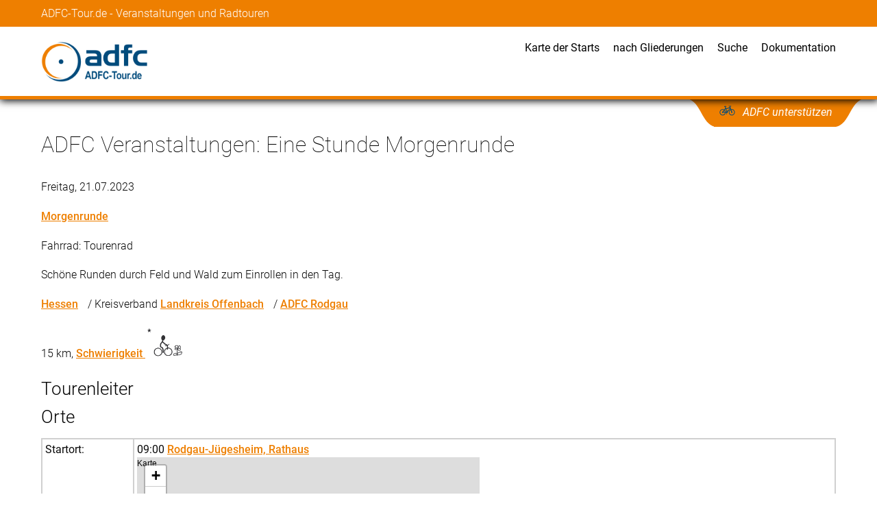

--- FILE ---
content_type: text/html; charset=UTF-8
request_url: https://www.adfc-tour.de/zeige_tour.php?id=79889
body_size: 2676
content:
<!doctype html>
<html lang="de-DE">
<head>
<meta charset="utf-8">
<meta name="viewport" content="width=device-width, initial-scale=1.0">
<meta name="copyright" content="Copyright 2026 Allgemeiner Deutscher Fahrrad-Club Landesverband Hessen e.V. All rights reserved.">
<script src="/static/jquery.min.js"></script>
<link rel="alternate" type="application/rss+xml" title="RSS" href="https://www.adfc-tour.de/touren.php?ausgabe=rss" />
<link rel="apple-touch-icon" href="/apple-touch-icon-precomposed.png"/>
<script src="/static/adfc-tour.js"></script>
<link rel="stylesheet" href="/static/adfc-tour.css" type="text/css">
<title>ADFC Veranstaltungen - Eine Stunde Morgenrunde</title>


<link rel="stylesheet" href="modules/leafletjs/leaflet.css" />
 <script src="modules/leafletjs/leaflet.js"></script>


<script type="text/javascript">
var koordinateX=new Array();
var koordinateY=new Array();
var tileserver="https://www.adfc-tour.de/tour/geomap/tiles/";
var tileserverattribution='&copy; <a href="https://www.openstreetmap.org/copyright">OpenStreetMap</a> contributors';

var ADFCmarker = L.icon({
    iconUrl: "/images/marker.svg",
    iconSize: [20,34],
    iconAnchor: [10, 34],
});
var ADFCmarker2 = L.icon({
    iconUrl: "/images/marker2.svg",
    iconSize: [20,34],
    iconAnchor: [10, 34],
});


  function MAP_initialize() {
    for (var i = 0; i < koordinateX.length; i++) {
 
      console.log(i+":"+koordinateX[i]+ "/"+ koordinateY[i]);

      var mymap = L.map("map_canvas"+i).setView([koordinateX[i], koordinateY[i]], 14); //XXX
      L.tileLayer(tileserver+ "/{z}/{x}/{y}.png", {
		attribution: tileserverattribution,
	}).addTo(mymap);
      var marker = L.marker([koordinateX[i],koordinateY[i]],{
         icon:ADFCmarker,
      }).addTo(mymap);
    }
  }
</script>



<script type="text/javascript">
   function onload_all () {
    MAP_initialize()

  }
</script>

</head>
<body class="page" onload="onload_all();"  id="zeige_tour">
<!-- ################# Ende Kopf ########################### -->

<header-moveable>
<div class="name-wrapper-wide">
<div class="name-wrapper-inner">
<div class="adfc-name">ADFC-Tour.de - Veranstaltungen und Radtouren</div>
</div>  <!--name-wrapper-inner-->
</div>  <!--name-wrapper-wide-->
</header-moveable>
<div class="menu-wrapper-wide sticky-1">
<div class="menu-wrapper-inner">
<div class="logo"><a href="/"><img src="/static/ADFC-Tour-de-Logo.png" alt="Logo"></a></div>   <!--logo-->
<div class="nav-mobile"><a id="nav-toggle" href="#!"><span></span></a></div>
<div class="navigation">
 <div class="menu-item"><a href="/startorte.php">Karte der Starts</a></div>
 <div class="menu-item"><a href="/veranstaltungen_nach_gliederungen.php">nach Gliederungen</a></div>
 <div class="menu-item"><a href="/suche_tour.php">Suche</a></div>
 <div class="menu-item"><a href="/Doku/">Dokumentation</a></div>
  
</div>   <!--navigation-->
</div>   <!--menu-inner-wrapper-inner-->
</div>   <!--menu-wrapper-wide-->
<div class="support-wrapper-wide sticky-2">
<div class="support-wrapper-inner">
<div class="support-button-wrapper">
<div class="support-button">
<div class="support-button-text">
<a href="https://www.adfc.de/mitgliedschaft/mitglied-werden" target="_blank">ADFC unterstützen</a></div>
</div>   <!--support-button--> 
</div>   <!--support-button-wrapper-->
</div>   <!--support-wrapper-inner-->  
</div>   <!--support-wrapper-wide--> 

<content-margin>
<div class="content-width">
<h1>ADFC Veranstaltungen: Eine Stunde Morgenrunde</h1>
<!--  ################# Start Inhalt  ################# -->
<!-- Matomo -->
<script>
  var _paq = window._paq = window._paq || [];
  /* tracker methods like "setCustomDimension" should be called before "trackPageView" */
  _paq.push(["setExcludedQueryParams", ["tage","maxanzahl"]]);
  _paq.push(['trackPageView']);
  _paq.push(['enableLinkTracking']);
  (function() {
    var u="https://piwik.adfc-hessen-server.de/";
    _paq.push(['setTrackerUrl', u+'matomo.php']);
    _paq.push(['setSiteId', '3']);
    var d=document, g=d.createElement('script'), s=d.getElementsByTagName('script')[0];
    g.async=true; g.src=u+'matomo.js'; s.parentNode.insertBefore(g,s);
  })();
</script>
<!-- End Matomo Code -->
<div itemscope="itemscope" itemtype="http://schema.org/Event">
 <meta itemprop="name" content="Eine Stunde Morgenrunde" />
 <meta itemprop="description" content="Schöne Runden durch Feld und Wald zum Einrollen in den Tag." />
 <meta itemprop="eventAttendanceMode" content="https://schema.org/OfflineEventAttendanceMode"/>
<p>Freitag, 21.07.2023</p><meta itemprop="eventStatus" content="http://schema.org/EventScheduled"/><p class="kategorie"><a href="zeige_kategorie.php?id=56">Morgenrunde</a></p> <p class="fahrradtyp">Fahrrad: Tourenrad</p> <p itemprop="description" class="beschreibung">Schöne Runden durch Feld und Wald zum Einrollen in den Tag.</p>
<p>
 <a href="touren.php?landesverband_id=1">Hessen</a> / Kreisverband 
<span itemprop="organizer" itemscope="itemscope" itemtype="http://schema.org/Organization">
 <meta itemprop="name" content="ADFC Landkreis Offenbach" />
<a itemprop="url" href="https://www.adfc-tour.de/zeige_kreisverein.php?id=7">Landkreis Offenbach</a></span> / 
<span itemprop="organizer" itemscope="itemscope" itemtype="http://schema.org/Organization">
 <meta itemprop="name" content="ADFC ADFC Rodgau" />
 <a itemprop="url" href="https://www.adfc-tour.de/touren.php?organisation_id=23">ADFC Rodgau</a></span></p>

<p>15 km, <a href="zeige_schwierigkeit.php?id=30">Schwierigkeit <img src="https://www.adfc-tour.de//images/uploaded/piktogramm_web_544e8f0aa2fd1.gif" class="uploadedpictogram" alt="*"/></a> </p><h2 class="Leiter">Tourenleiter</h2>
<script type="text/javascript" src="/tourenleiter_zu_tour.js"></script>
<script type="text/javascript">
  tourenleiter_zu_tour (79889)
</script>
<h2 >Orte</h2><table><tr><td>Startort:</td>
<td><meta itemprop="startDate" content="2023-07-21T09:00"/>09:00 
<span itemprop="location" itemscope="itemscope" itemtype="http://schema.org/Place">
<meta itemprop="name" content="Rodgau-Jügesheim, Rathaus " />
<span itemprop="geo" itemscope="itemscope" itemtype="http://schema.org/GeoCoordinates">
    <meta itemprop="latitude" content="50.025939" />
    <meta itemprop="longitude" content="8.884045" /></span><a itemprop="url" href="https://www.adfc-tour.de/zeige_startort.php?id=44">Rodgau-Jügesheim, Rathaus</a> 
<span itemprop="address" itemscope itemtype="https://schema.org/PostalAddress">
 <meta itemprop="addressLocality" content="Landkreis Offenbach"/> </span>
</span>

<script type="text/javascript">
   koordinateX.push("50.025939");    
   koordinateY.push("8.884045");    
   </script>
    <div id="map_canvas0" style="width: 500px; height: 300px">Karte</div>
</td></tr>
<tr><td>Zielort:</td>
<td><meta itemprop="startDate" content="2023-07-21T10:00"/>10:00 
<span itemprop="location" itemscope="itemscope" itemtype="http://schema.org/Place">
<meta itemprop="name" content="Rodgau-Jügesheim, Rathaus " />
<span itemprop="geo" itemscope="itemscope" itemtype="http://schema.org/GeoCoordinates">
    <meta itemprop="latitude" content="50.025939" />
    <meta itemprop="longitude" content="8.884045" /></span><a itemprop="url" href="https://www.adfc-tour.de/zeige_startort.php?id=44">Rodgau-Jügesheim, Rathaus</a> 
<span itemprop="address" itemscope itemtype="https://schema.org/PostalAddress">
 <meta itemprop="addressLocality" content="Landkreis Offenbach"/> </span>
</span>
</td></tr>
</table></div><hr/><p>Diese Tour <a href="zeige_tour.php?id=79889&amp;ausgabe=ics"><img src="/images/Calendar.png" border="0" alt="Kalendereintrag"/> in den Kalender speichern</a>
</p><a href="teilnahmebedingungen.php?tour_id=79889">Teilnahmebedingungen</a>
<!--  ################# Ende Inhalt  ################# -->
</div>
</content-margin>
<footer>
<div class="light-gray">  
<div class="content-width">
<p>Rechtliches</p>
<div class="footer-wrapper-1">
<div class="menu-item"><a href="/impressum.php" target="_blank">Impressum</a></div>
<div class="menu-item"><a href="/Doku/Datenschutzerklaerung_ADFC-Tour.pdf" target="_blank">Datenschutz</a></div>
</div></div></div>
<div class="dark-gray">
<div class="content-width">
<div class="footer-wrapper-2">
<div class="left">© ADFC Hessen 2026</div>
<div class="right"><img src="/static/ADFC-Hessen-Logo_eV_weiss.png" alt="Logo ADFC Hessen e.V."></div>
</div></div></div>
</footer>
  
</body>
</html>


--- FILE ---
content_type: text/css
request_url: https://www.adfc-tour.de/static/adfc-tour.css
body_size: 11710
content:
@import "/static/fonts/Roboto/Roboto.css";


/* +++*  Rückfall-Optionen für tabellarische Ausgabe **/
div.db-datatype-bool,
div.db-datatype-coordinates,
div.db-datatype-ID,
div.db-datatype-number,
div.db-datatype-real,
div.db-datatype-hyperlink {width:5em;}

div.db-datatype-date,
div.db-datatype-datetime,
div.db-datatype-email,
div.db-datatype-time,
div.db-datatype-file,
div.db-datatype-id-ref {width:10em;}

div.db-datatype-html,
div.db-datatype-image,
div.db-datatype-text,
div.db-datatype-textarea {width:50em;}

/* +++ MTT +++ */
/* mtt/index.php - Desktop*/
#mtt_ div.db-header-item:nth-child(1),
#mtt_ div.db-item:nth-child(1) {
	 width: 8%;
}
#mtt_ div.db-header-item:nth-child(2),
#mtt_ div.db-row div.db-item:nth-child(2) {
	 width: 25%;
}
#mtt_ div.db-header-item:nth-child(3),
#mtt_ div.db-row div.db-item:nth-child(3) {
	 width: 8%;
}
#mtt_ div.db-header-item:nth-child(4),
#mtt_ div.db-row div.db-item:nth-child(4) {
	 width: 5%;
}
#mtt_ div.db-header-item:nth-child(5),
#mtt_ div.db-row div.db-item:nth-child(5) {
	 width: 5%;
}
#mtt_ div.db-header-item:nth-child(6),
#mtt_ div.db-row div.db-item:nth-child(6) {
	 width: 5%;
}
#mtt_ div.db-header-item:nth-child(7),
#mtt_ div.db-row div.db-item:nth-child(7) {
	 width: 5%;
}
#mtt_ div.db-header-item:nth-child(8),
#mtt_ div.db-row div.db-item:nth-child(8) {
	 width: 5%;
}
#mtt_ div.db-header-item:nth-child(9),
#mtt_ div.db-row div.db-item:nth-child(9) {
	 width: 15%;
}
#mtt_ div.db-row div.db-item:nth-child(6),
#mtt_ div.db-row div.db-item:nth-child(7),
#mtt_ div.db-row div.db-item:nth-child(8)
{
	 background-color: #D6EEEE;
}

#mtt_ div.db-header-item:last-child,
#mtt_ div.db-row div.db-item:last-child {
	 width: 19%;
}

/* Sub-Tabelle Tourenleiter */

#mtt_ div.db-item.n-to-n div.db-ausgabe div.db-header,
#mtt_ div.db-item.n-to-n div.db-ausgabe a.funktionssymbol,
#mtt_ div.db-item.n-to-n div.db-ausgabe div.db-item:nth-child(2)
{
  display:none;
}
#mtt_ div.db-item.n-to-n div.db-ausgabe div.db-item:nth-child(1)
{
  width:100%;
}
#mtt_ div.db-item.n-to-n .db-item
{
  border: none;
  border-right:  none;
  border-bottom: none;
}



/* +++ MTT +++ */
/* mtt/index.php - Mobile*/
@media screen and ( max-width: 768px) {
	#mtt_ div.db-header-item:nth-child(1),
	#mtt_ div.db-item:nth-child(1) {
		 width: 17%;
	}
	#mtt_ div.db-header-item:nth-child(2),
	#mtt_ div.db-row div.db-item:nth-child(2) {
		 width: 28%;
	}
	#mtt_ div.db-header-item:nth-child(3),
	#mtt_ div.db-row div.db-item:nth-child(3) {
		 width: 16%;
	}
	#mtt_ div.db-header-item:nth-child(7),
	#mtt_ div.db-row div.db-item:nth-child(7) {
		 width: 7%;
	}
	#mtt_ div.db-header-item:nth-child(8),
	#mtt_ div.db-row div.db-item:nth-child(8) {
		 width: 7%;
	}
	#mtt_ div.db-header-item:nth-child(9),
	#mtt_ div.db-row div.db-item:nth-child(9) {
		 
     display: none;
	}
	#mtt_ div.db-header-item:last-child,
	#mtt_ div.db-row div.db-item:last-child {
		 width: 18%;
	}
	#mtt_ div.db-row div.db-item:last-child {
		display: flex;  
		flex-direction: row;
		flex-wrap: wrap;
		justify-content: space-around;
	}
	#mtt_ div.db-row div.db-item:last-child a.funktionssymbol {
		line-height: 0px !important;
		height: auto;
		width: 30px;
	}
	#mtt_ div.db-row div.db-item:last-child img {
		line-height: 0px !important;
		margin-bottom: 0px !important;
	}

} 

/* mtt/liste_teilnehmer.php */
#mtt_liste_teilnehmer div.db-header-item:nth-child(1),
#mtt_liste_teilnehmer div.db-item:nth-child(1) {
	 width: 15%;
}
#mtt_liste_teilnehmer div.db-header-item:nth-child(2),
#mtt_liste_teilnehmer div.db-row div.db-item:nth-child(2) {
	 width: 5%;
}
#mtt_liste_teilnehmer div.db-header-item:nth-child(3),
#mtt_liste_teilnehmer div.db-row div.db-item:nth-child(3) {
	 width: 6%;
}
#mtt_liste_teilnehmer div.db-header-item:nth-child(4),
#mtt_liste_teilnehmer div.db-row div.db-item:nth-child(4) {
	 width: 10%;
}
#mtt_liste_teilnehmer div.db-header-item:nth-child(5),
#mtt_liste_teilnehmer div.db-row div.db-item:nth-child(5) {
	 width: 8%;	
}
#mtt_liste_teilnehmer div.db-header-item:nth-child(6),
#mtt_liste_teilnehmer div.db-row div.db-item:nth-child(6) {
	 width: 8%;
}
#mtt_liste_teilnehmer div.db-row div.db-item:nth-child(6) a.link.email-icon {
	margin-top: 0px !important;
}
#mtt_liste_teilnehmer div.db-header-item:nth-child(7),
#mtt_liste_teilnehmer div.db-row div.db-item:nth-child(7) {
	 width: 10%;
}
#mtt_liste_teilnehmer div.db-row div.db-item:nth-child(7) {
   max-height: 10ex;
   overflow: scroll;
   text-overflow: ellipsis;
}
#mtt_liste_teilnehmer div.db-header-item:nth-child(8),
#mtt_liste_teilnehmer div.db-row div.db-item:nth-child(8) {
	 width: 11.5%;
}
#mtt_liste_teilnehmer div.db-header-item:nth-child(9),
#mtt_liste_teilnehmer div.db-row div.db-item:nth-child(9) {
	 width: 11.5%;
}
#mtt_liste_teilnehmer div.db-header-item:last-child,
#mtt_liste_teilnehmer div.db-row div.db-item:last-child {
	 width: 15%;
	 text-align: center;
}
@media screen and ( max-width: 768px) {
	#mtt_liste_teilnehmer div.db-header-item:nth-child(1),
	#mtt_liste_teilnehmer div.db-item:nth-child(1) {
		 width: 21%;
	}
	#mtt_liste_teilnehmer div.db-header-item:nth-child(2),
	#mtt_liste_teilnehmer div.db-row div.db-item:nth-child(2) {
		 width: 7%;
	}
	#mtt_liste_teilnehmer div.db-header-item:nth-child(3),
	#mtt_liste_teilnehmer div.db-row div.db-item:nth-child(3) {
		 width: 7%;
	}
	#mtt_liste_teilnehmer div.db-header-item:nth-child(4),
	#mtt_liste_teilnehmer div.db-row div.db-item:nth-child(4) {
		 width: 16%;
	}
	#mtt_liste_teilnehmer div.db-header-item:nth-child(5),
	#mtt_liste_teilnehmer div.db-row div.db-item:nth-child(5) {
		 width: 8%;	
	}
	#mtt_liste_teilnehmer div.db-header-item:nth-child(6),
	#mtt_liste_teilnehmer div.db-row div.db-item:nth-child(6) {
		 width: 10%;
	}
	#mtt_liste_teilnehmer div.db-row div.db-item:nth-child(6) a.link.email-icon {
		margin-top: 0px !important;
	}
	#mtt_liste_teilnehmer div.db-header-item:nth-child(7),
	#mtt_liste_teilnehmer div.db-row div.db-item:nth-child(7) {
		width: 10%;
		display: none;					/* ausblenden in Mobile-Dartsellung   */
	}
	#mtt_liste_teilnehmer div.db-row div.db-item:nth-child(7) {
		 max-height: 10ex;
		 overflow: scroll;
		 text-overflow: ellipsis;
	}
	#mtt_liste_teilnehmer div.db-header-item:nth-child(8),
	#mtt_liste_teilnehmer div.db-row div.db-item:nth-child(8) {
		 width: 18%;
	}
	#mtt_liste_teilnehmer div.db-header-item:nth-child(9),
	#mtt_liste_teilnehmer div.db-row div.db-item:nth-child(9) {
		width: 11.5%;
		display: none;					/* ausblenden in Mobile-Dartsellung   */

	}
	#mtt_liste_teilnehmer div.db-header-item:last-child,
	#mtt_liste_teilnehmer div.db-row div.db-item:last-child {
		 width: 13%;
		 text-align: center;
	}
	#mtt_liste_teilnehmer div.db-row div.db-item:last-child {
	display: flex;  
	flex-direction: row;
	flex-wrap: wrap;
	justify-content: space-around;
	}
	#mtt_liste_teilnehmer div.db-row div.db-item:last-child a.funktionssymbol {
		line-height: 0px !important;
		height: auto;
		width: 30px;
	}
	#mtt_liste_teilnehmer div.db-row div.db-item:last-child img {
		line-height: 0px !important;
		margin-bottom: 0px !important;
	}
}

/* mtt/finanzbericht.php*/
#mtt_finanzbericht div.db-header-item:nth-child(1),
#mtt_finanzbericht div.db-item:nth-child(1) {
	 width: 12%;
}
#mtt_finanzbericht div.db-header-item:nth-child(2),
#mtt_finanzbericht div.db-row div.db-item:nth-child(2) {
	 width: 45%;
}
#mtt_finanzbericht div.db-header-item:nth-child(3),
#mtt_finanzbericht div.db-row div.db-item:nth-child(3) {
	 width: 10%;
}
#mtt_finanzbericht div.db-header-item:nth-child(4),
#mtt_finanzbericht div.db-row div.db-item:nth-child(4) {
	 width: 10%;
}
#mtt_finanzbericht div.db-header-item:nth-child(5),
#mtt_finanzbericht div.db-row div.db-item:nth-child(5) {
	 width: 10%;
}

#mtt_finanzbericht div.db-header-item:last-child,
#mtt_finanzbericht div.db-row div.db-item:last-child {
	 width: 13%;
	 text-align: center;
}
@media screen and ( max-width: 768px) {
	#mtt_finanzbericht div.db-header-item:nth-child(1),
	#mtt_finanzbericht div.db-item:nth-child(1) {
		 width: 12%;
	}
	#mtt_finanzbericht div.db-header-item:nth-child(2),
	#mtt_finanzbericht div.db-row div.db-item:nth-child(2) {
		 width: 36%;
	}
	#mtt_finanzbericht div.db-header-item:nth-child(3),
	#mtt_finanzbericht div.db-row div.db-item:nth-child(3) {
		 width: 10%;
	}
	#mtt_finanzbericht div.db-header-item:nth-child(4),
	#mtt_finanzbericht div.db-row div.db-item:nth-child(4) {
		 width: 16%;
	}
	#mtt_finanzbericht div.db-header-item:nth-child(5),
	#mtt_finanzbericht div.db-row div.db-item:nth-child(5) {
		 width: 16%;
	}

	#mtt_finanzbericht div.db-header-item:last-child,
	#mtt_finanzbericht div.db-row div.db-item:last-child {
		 width: 10%;
		 text-align: center;
	}
	#mtt_finanzbericht div.db-row div.db-item:last-child {
	display: flex;  
	flex-direction: column;
	flex-wrap: wrap;
	justify-content: space-around;
	}
	#mtt_finanzbericht div.db-row div.db-item:last-child a.funktionssymbol {
		line-height: 0px !important;
		height: auto;
		width: 30px;
	}
	#mtt_finanzbericht div.db-row div.db-item:last-child img {
		line-height: 0px !important;
		margin-bottom: 0px !important;
	}
	
}

/* mtt/liste_neue_teilnehmer.php */
#mtt_liste_neue_teilnehmer div.db-header-item:nth-child(1),
#mtt_liste_neue_teilnehmer div.db-row div.db-item:nth-child(1) {
	 width: 25%;
}
#mtt_liste_neue_teilnehmer div.db-row div.db-item:nth-child(1) a {
	padding-right: 3px;
}
#mtt_liste_neue_teilnehmer div.db-header-item:nth-child(2),
#mtt_liste_neue_teilnehmer div.db-row div.db-item:nth-child(2) {
	 width: 20%;
}
#mtt_liste_neue_teilnehmer div.db-header-item:nth-child(3),
#mtt_liste_neue_teilnehmer div.db-row div.db-item:nth-child(3) {
	 width: 8%;
}
#mtt_liste_neue_teilnehmer div.db-header-item:nth-child(4),
#mtt_liste_neue_teilnehmer div.db-row div.db-item:nth-child(4) {
	 width: 32%;
}
#mtt_liste_neue_teilnehmer div.db-row div.db-item:nth-child(4) {
   max-height: 10ex;
   overflow: scroll;
   text-overflow: ellipsis;
}
#mtt_liste_neue_teilnehmer div.db-header-item:nth-child(5),
#mtt_liste_neue_teilnehmer div.db-row div.db-item:nth-child(5) {
	 width: 15%;
}
/* +++ Ende MTT +++ */

/* Bild als Icon in Beschreibungsspalte
Beispiel: http://adfc/mtt/zeige_mtt.php?id=85943  */
div.data-entry-item div.data-entry-item-description img {
  height: 20px;
}


/* +++* GLOBAL PARAMETERS **/
:root {
  --content-width: 1160px;
  --ADFC-blau: #004b7C;
  --ADFC-orange: #ee7f00;
  --gray-0: #f6f6f6;    /** very light dark **/ 
  --gray-1: #f0f0f0;    /** light dark **/
  --gray-2: #dedede;    /** dark **/
  --gray-3: #8c8c8c;    /** darker **/ 
  --gray-4: #737373;    /** darkest **/
  --light-green: #E9F6F6;
}
html {
  font-size: 100%;
}
/* +++* End - GLOBAL PARAMETERS **/

/* +++ body-wide definitions */
body {
  font-family: roboto;
  hyphens: auto;
  -webkit-hyphens: auto;
  hyphenate-limit-chars: 1 1 5;
  -webkit-hyphenate-limit-before: 1;
  -webkit-hyphenate-limit-after: 1;
  color: #0a0a0a;
  font-feature-settings: normal;
  font-kerning: auto;
  font-language-override: normal;
  font-size: 1rem;
  text-align: center;
  margin: 0;
  box-sizing: border-box;   /* set as default for whole page, can be redefined locally  */
  line-height: 1.4rem;
  width: 100%;
  background-color: white !important;
}
body[id="zeige_tour"] {
  text-align: left;
  background-color: white !important;
}
.noPadding {
  padding-top: 0 !important;
  padding-bottom: 0px !important;
  } 
.fontWeight100 {
  font-weight: 100 !important;
}
.fontWeight200 {
  font-weight: 200 !important;
}
.fontWeight300 {
  font-weight: 300 !important;
}
.fontWeight400, .bold {
  font-weight: 400 !important;
}

h1,h2,h3,h4,h5,h6,p {
  margin: 0;
  padding: 0;
  text-align: left;
  alignment-baseline: text-top;
}
h1 {
  color: black;
  font-size: 2rem;
  font-weight: 100;
  line-height: 1.2em;
  padding-top: 1.5em;
  padding-bottom: 0.8em;
}
h2 {
  color: black;
  font-size: 1.625rem;
  font-weight: 300;
  line-height: 1.2em;
  padding-top: 0.5em;
  padding-bottom: 0.5em;
}
h1 + h2,
h2.untertitel {
  padding-top: 0;
  margin-top: -0.3em;
}
h3 {
  color: black;
  font-size: 1.25rem;
  font-weight: 400;
  line-height: 1.3em;
  padding-top: 0.8em;
  padding-bottom: 0.3em;
}
p {
  color: #0a0a0a;
  font-size: 1rem;
  font-weight: 300;
  line-height: 1.4em;
  padding-top: 0.4em;
  padding-bottom: 0.9em;
}
h4 {
  color: black;
  font-size: 2rem;
  font-weight: 100;
  line-height: 1.2em;
  padding-top: 0.3em;
  padding-bottom: 0.3em;
}
h5 {
  color: black;
  font-size: 1.625rem;
  font-weight: 300;
  line-height: 1.2em;
  padding-top: 0.2em;
  padding-bottom: 0.3em;
}
h6 {
  color: black;
  font-size: 1.25rem;
  font-weight: 400;
  line-height: 1.3em;
  padding-top: 0.15em;
  padding-bottom: 0.15em;
}
a {
  color: #EE7F00;
  font-weight: 500;

}
ul,ol {
  margin-top: 1.2em;
  margin-bottom: 1.2em;
}
ul li, ol li {
  margin-bottom: 7px;
  color: #0a0a0a;
  font-size: 1rem;
  font-weight: 300;
  line-height: 1.4em;
  width: 100%;
}
ul li:last-child, ol li:last-child {
  margin-bottom: 0;
  color: #0a0a0a;
  font-size: 1rem;
  font-weight: 300;
  line-height: 1.4em;
}
input, textarea {
  padding: 5px 7px;
  font-size: 16px;
  background-color: var(--light-green);
  max-width: 97% !important;
  white-space:pre-wrap !important;
  overflow: auto !important;
  text-overflow:ellipsis !important;
}
input[type="submit"], input[type="file"] {
  background-color: var(--ADFC-blau);
  color: white;
  max-width: 100% !important;
}
img {
  max-width: 100% !important;
  margin-top: 10px;
  margin-bottom: 10px;
}
img.id-ref-icon {
  max-width: 100% !important;
  margin-top: 10px;
  margin-bottom: 10px;
  margin-left: auto;
  margin-right: auto;
  object-fit: none;
}
img[src="/images/marker.png"] {
  margin-top: 0 !important;
  margin-bottom: 0 !important;
  margin-right: 3px !important;
  margin-left: 3px !important; 
}
select {
  overflow: auto !important;
  text-overflow: ellipsis;
  line-height: 20px !important;
  padding-top: 6px;
  padding-bottom: 6px;
  margin-bottom: 3px;
}
select option {
  overflow: auto !important;
  text-overflow: ellipsis;
  font-size: 14px;
}

a.button1, a.button2 {

  display: inline flow-root list-item;
  position: relative;
  padding-top: 5px;
  padding-right: 6px;
  padding-bottom: 2px;
  padding-left: 6px;
  margin-bottom: 4px;
	margin-right: 10px;
  color: white;
  font-size: 16px;
  line-height: 20px;
  font-weight: 400;
  font-style: italic;
  cursor: pointer;
  white-space: normal;
  background-color: #ee7f00;
  text-decoration: none;
/*  vertical-align: top; */

}
a.button1::after, a.button2::after { 
  /* Pfeil: Box mit zwei weißen Kanten um -135deg gedreht. Sehr clever, oder? */
  box-shadow: -2px 2px 0 white;
  transform: rotate(-135deg);
  width: 11px;
  height: 11px;
  transition: .5s;
	content: ""; 
  /* jetzt nur noch an die richtige Stelle schieben */
  margin-left: 0px;
  margin-top: 5px;
  margin-right: 4px;
  float: right;
}
a.button1:hover, a.button2:hover  {
  text-decoration: underline;
}
a.button1::marker, a.button2::marker {
  color: #ee7f00;
  font-size: 1px;
}


.buttonbox {
	flex-wrap: wrap;
		justify-content: flex-start;
	display: flex;
}
.buttonbox a.button1, .buttonbox a.button2 {

/*  display:flex; */
  position: relative;
  padding-top: 7px;
  padding-right: 6px;
  padding-bottom: 5px;
  padding-left: 6px;
	margin-bottom: 10px;
		margin-right: 10px;
  color: white;
  font-size: 16px;
  line-height: 20px;
  font-weight: 400;
  font-style: italic;
  cursor: pointer;
  white-space: normal;
  background-color: #ee7f00;
  text-decoration: none;
/*  vertical-align: top; */

}
.buttonbox a.button1::after, .buttonbox a.button2::after { 
  /* Pfeil: Box mit zwei weißen Kanten um -135deg gedreht. Sehr clever, oder? */
  box-shadow: -2px 2px 0 white;
  transform: rotate(-135deg);
  width: 11px;
  height: 11px;
  transition: .5s;
	content: ""; 
  /* jetzt nur noch an die richtige Stelle schieben */
  margin-left: 0px;
  margin-top: 4px;
  margin-right: 5px;
  float: right;
}
.buttonbox a.button1::marker, .buttonbox a.button2::marker {
  color: #ee7f00;
  font-size: 1px;
}
.buttonbox a.button1:hover, .buttonboxa.button2:hover  {
  text-decoration: underline;
}
/* +++ +++ End - body-wide definitions */


/* +++ +++ Header definitions */
header-moveable {
  display: block;
  width: 100%;
}
div.sticky-1 {
  position: sticky !important;
  top: 0px;
}
div.sticky-2 {
  position: sticky !important;
  top: 104px;
}
header-moveable div.name-wrapper-wide {
  z-index: 12;
  position: relative;
  display: block;
  background-color: var(--ADFC-orange);
  padding-left: 1.5rem;
  padding-right: 1.5rem;
  text-align: center;
}
@media screen and ( max-width: 768px) {
  header-moveable div.name-wrapper-wide {
    padding-left: 0.5rem;
    padding-right: 0.5rem;
  }  
}
header-moveable div.name-wrapper-wide div.name-wrapper-inner {
  position: relative;
  display: block;
  text-align: left;
  width: 100%;
  max-width:  var(--content-width);
  margin: 0 auto;
}
header-moveable div.name-wrapper-wide div.adfc-name {
  display: block;
  text-align: left;
  color: white;
  font-size: 16px;
  font-weight: 300;
  line-height: 1.2em;
  padding-top: 10px;
  padding-bottom: 10px;
}
div.menu-wrapper-wide {
  z-index: 11;
  position: relative;
  background-color: #fff;
  padding-left: 1.5rem;
  padding-right: 1.5rem;
  border-bottom-width: 5px;
  border-bottom-color: var(--ADFC-orange);
  border-bottom-style: solid;
  text-align: center;
  box-shadow: 1px 1px 11px 1px black; 
  height: 101px;
}
@media screen and ( max-width: 768px) {
  div.menu-wrapper-wide {
    padding-left: 0.5rem;
    padding-right: 0.5rem;
  }  
}
div.menu-wrapper-inner {
  width: 100%;
  max-width:  var(--content-width);
  margin: 0 auto;
  display: flex;
  justify-content: space-between;
 }
div.menu-wrapper-wide div.logo {
  width: 157px;
  padding-top: 12px;
  padding-bottom: 8px;
  margin-right: 0px;
}
div.logo a img {
  width: 100%;
  height: auto;
}

div.support-wrapper-wide {
  z-index: 10;
  position: relative;
  padding-left: 1.5rem;
  padding-right: 1.5rem;
  margin-top: -1px;
}
body[id^='tour_'] div.support-wrapper-wide {
  display: none !important;
}
@media screen and ( max-width: 768px) {
  div.support-wrapper-wide {
    padding-left: 0.5rem;
    padding-right: 0.5rem;
  }  
}
div.support-wrapper-inner {
  z-index: 10; 
  position: relative;
  display: block;
  text-align: center;
  width: 100%;
  max-width:  var(--content-width);
  margin: 0 auto;
}
div.support-wrapper-wide div.support-button-wrapper {
  z-index: 10;
  position: relative;
  display: flex;
  justify-content: flex-end;
}
div.support-wrapper-wide div.support-button {
  z-index: 10;
  display: block;
  position:absolute;
  width: 178px;
  height: 41px;
  background-color: var(--ADFC-orange);
  margin-right: 70px;
}

div.support-wrapper-wide div.support-button::before { /* ein gekonnter Schwung nach links */
  background-color: transparent;
  bottom: 0;
  content: url("data:image/svg+xml;charset=utf-8,%3Csvg xmlns='http://www.w3.org/2000/svg' viewBox='0 0 100 100'%3E%3Cpath fill='%23ee7f00' d='M0 0h100C50 10 50 90 0 100V0z'/%3E%3C/svg%3E");
  display: block;
  height: 41px;
  position: absolute;
  top: 0;
  width: 41px;
  left: -39px;
  transform: scaleX(-1);  
}
div.support-wrapper-wide div.support-button::after { /* ein gekonnter Schwung nach rechts */
  background-color: transparent;
  bottom: 0;
  content: url("data:image/svg+xml;charset=utf-8,%3Csvg xmlns='http://www.w3.org/2000/svg' viewBox='0 0 100 100'%3E%3Cpath fill='%23ee7f00' d='M0 0h100C50 10 50 90 0 100V0z'/%3E%3C/svg%3E");
  display: block;
  height: 41px;
  position: absolute;
  top: 0;
  width: 41px;
  left: 178px;
}
div.support-button div.support-button-text a {
  display: block;
  font-size: 16px;
  font-weight: 400;
  line-height: 1.4em;
  color: white;
  font-style: italic;
  padding-top: 3px;
  text-decoration: none;
}
div.support-button div.support-button-text a::before {
  content: url("Reiserad_mit_ohne_tasche.svg");
  padding-left: 2px;
  padding-right: 10px;
  margin-top: 6px;
  display: inline-block;
  width: 25px;  
}
/* +++ Navigation */


@media screen and ( min-width: 769px) { 
  div.nav-mobile { /* keinen Burger in Desktop-Version */
    display: none;
  }
  div.menu-wrapper-wide div.navigation {
    display:flex;
    justify-content: flex-end;
    flex-wrap: wrap;
    margin-top: 20px;
    position: relative;
    text-align: left;
    color: black;
    font-size: 16px;
    font-weight: 400;
    text-decoration: none;
  }
  div.navigation {
    box-sizing: content-box;
    display: inline-block;
  }
  div.sub-menu {
    position: relative;
    margin-left: 20px;
    cursor: pointer;
 }
  div.sub-menu-container {
    margin-top: 5px;
    right: -20px;
    background-color: white;
    width: 160px;
    position: absolute;
    display: none;
    z-index: 20;
    border-width: 1px;
    border-color: black;
    border-style: solid;
  }
  div.menu-item {
    margin-left: 20px;
    margin-top: 2px;
    position: relative;
    cursor: pointer;
  }
  div.navigation div.menu-item {
    margin-top: 0px;
  }
  div.menu-item a {
    color: black;
    font-weight: 400;
    text-decoration: none;
    position: relative;
    display: inline-block;
  }
  div.sub-menu div.menu-item a:hover {
    font-weight: 500;
    text-decoration: underline;
   }
  div.sub-menu-title::after { 
    content: "▾";
    margin-left: 3px;
    font-size: 17px;
  }
  div.sub-menu div.menu-item {
    background-color: var(--gray-1);
    margin-left: 0px;
    margin-top: 0px;
    margin-bottom: 6px;
    position: relative;
    z-index: 20;
    height: 40px;
  }
  div.sub-menu div.menu-item:first-child {
    margin-top: 6px;}
  div.sub-menu div.menu-item a {
    position: relative;
    z-index: 20;
    padding-top: 0px;
    padding-left: 10px;
    padding-right: 10px;
    padding-bottom: 0px;
    height: 35px;
    width: 140px;
    display: inline-block;
    line-height: 40px;
  }
}
@media screen and ( max-width: 768px) {
  div.navigation {
    display: none;
    width: 200px;
    z-index: 20;
    background-color: white;
    position:absolute;
    top: 65px;
    right: 2px;
    transition: left 100ms ease-in-out, right 100ms ease-in-out;
    text-align: left;
    overflow: auto;
    border-width: 1px;
    border-color: black;
    border-style: solid;
    box-sizing: border-box;
  }
    div.navigation div.sub-menu {
    position: relative;
    background-color: var(--gray-2);
    margin-left: 0px;
    padding-top: 0px;
    padding-left: 0px;
    padding-right: 1px;
    padding-bottom: 0px;
    margin-top: 5px;
    margin-bottom: 5px;
  }
    div.sub-menu-container {
    margin-top: 5px;
    background-color: white;
    width: 100%;
    position: static;
    display: none;
  }
  div.navigation div.menu-item {
    position: relative;
    background-color: var(--gray-2);
    margin-left: 0px;
    padding-top: 0px;
    padding-left: 10px;
    padding-right: 10px;
    padding-bottom: 0px;
    margin-top: 5px;
    margin-bottom: 5px;
    height: 37px;
  }
   div.navigation div.menu-item a {
    color: black;
    font-weight: 400;
    text-decoration: none;
    position: relative;
    height: 37px;
    display: inline-block;
    width: 100%;
    padding-top: 10px;
  }
  div.navigation a:hover {
    font-weight: 500 !important;
    text-decoration: underline !important;
   }
  div.sub-menu-title {
    line-height: 37px;
    padding-left: 10px;
  }
  div.sub-menu-title:hover {
    font-weight: 500 !important;
    text-decoration: underline !important;
  }
  div.sub-menu-title::after { 
    content: "▾";
    margin-left: 3px;
    font-size: 17px;
  }
  div.navigation div.sub-menu div.menu-item {
    background-color: var(--gray-1);
    margin-left: 0px;
    margin-right: 0px;
    padding-top: 0px;
    padding-left: 0px;
    padding-right: 0px;
    padding-bottom: 0px;
    margin-top: 5px;
    margin-bottom: 5px;
    position: relative;
    width: 100%;
  }
  div.sub-menu div.menu-item:last-child {
    margin-bottom: 0px;
  }
  div.navigation  div.sub-menu div.menu-item a {
    position: relative;
    padding-left: 20px;
    width: calc(100% - 20px);
  }
  div.nav-mobile {
    display: block;
    position: absolute;
    top: 25px;
    right: 0;
    height: 70px;
    vertical-align: middle;
    width: 70px;
    background: white;
  }
  #nav-toggle {
  position: absolute;
  left: 18px;
  top: 22px;
  cursor: pointer;
  }
  #nav-toggle span,
  #nav-toggle span:before,
  #nav-toggle span:after {
    cursor: pointer;
    border-radius: 1px;
    height: 5px;
    width: 35px;
    background: var(--gray-3);
    position: absolute;
    display: block;
    content: "";
    transition: all 100ms ease-in-out;
  }
  #nav-toggle span:before {
    top: -10px;
  }
  #nav-toggle span:after {
    bottom: -10px;
  }
  #nav-toggle.active span {
    background-color: transparent;
  }
  #nav-toggle.active span:before, #nav-toggle.active span:after {
    top: 0;
  }
  #nav-toggle.active span:before {
    transform: rotate(45deg);
  }
  #nav-toggle.active span:after {
    transform: rotate(-45deg);
  }
  div.sub-menu div sub-menu-container {
    position: static;
  }
}
/* +++ End - Navigation         */
/* +++ End - Header definitions */


/* +++ content-part definitions  - START */
content-margin {
  z-index: 6;
  position: relative;

  display: block;
  padding-left: 1.5rem;
  padding-right: 1.5rem;
  white-space: normal;
  overflow-wrap: break-word;
  -webkit-overflow-wrap: break-word;
}
@media screen and ( max-width: 768px) {
  content-margin {
    padding-left: 0.5rem;
    padding-right: 0.5rem;
  }  
}
content-without-margin {
  z-index: 6;  
  width: 100%;
  position: relative;
  display: block;
  white-space: normal;
  overflow-wrap: break-word;
  -webkit-overflow-wrap: break-word;
}
div.content-width {
  position: relative;
  display: block;
  max-width:  var(--content-width);
  margin: 0 auto;
  text-align: left;
}
p.person a img {
  width: 30px;
  margin-bottom: 0px;
}
/* +++ content-part definitions  - END */

/* +++ map-container - Start */
@media screen and ( max-width: 768px) {
  div.map-container {
    display: flex;
    flex-wrap: wrap;
    justify-content: space-between;
  }
  #map {
    width: 100% !important;
  }
  #map_sidebar {
    width: 100% !important;
  }
}
@media screen and ( min-width: 769px) {
  div.map-container {
    display: flex;
    flex-wrap: wrap;
    justify-content: space-between;
  }
  #map {
    width: 55% !important;
  }
  #map_sidebar {
    width: 43% !important;
  }
}
div.map-container div.detail {
  margin-bottom: 6px;
}
/* +++ map-container - END */

/* +++ Funktionsliste - START */
div.funktionsliste {
  position: relative;
  color: #a0a0a0;
  background-color: rgba(255,255,255,1.00);
  margin-top: 4px;
  margin-bottom: 4px;
  width: 100%
}
div.funktionsliste div.fl-header {
  cursor: pointer;
  background-color: rgba(255,255,255,1.00);
}
div.funktionsliste div.fl-header span {
 vertical-align: top;
  position:relative;
  background-color: rgba(255,255,255,1.00);
}
div.funktionsliste:before {
  content: "\2699";
  color: black;
  font-size: 36px;
  vertical-align: top;
  text-align: center;
  line-height: 36px;
  background-color: rgba(255,255,255,1.00);
  width: 100%;
  display:inline-block;
}
div.fl-body {
  display: none;
  position: absolute;
  top: 27px;
  right: 0;
  margin-top: 5px;
  background-color: rgba(255,255,255,1.00);
  width: 160px;
  z-index: 20;
  border-width: 1px;
  border-color: black;
  border-style: solid;
}
div.funktionsliste div.fl-entry {
  background-color: var(--gray-1);
  margin-left: 0px;
  padding-top: 5px;
  padding-left: 10px;
  padding-right: 10px;
  padding-bottom: 5px;
  margin-top: 5px;
  margin-bottom: 5px;
  position: relative;
  z-index: 20;
}
div.funktionsliste div.fl-entry:last-child {
      margin-bottom: 5px;
}
div.funktionsliste div.fl-entry a {
    position: relative;
    color: black;
    font-weight: 400;
    text-decoration: none;
  z-index: 20;
}
div.funktionsliste div.fl-entry a:hover {
    font-weight: 500;
    text-decoration: underline;
   }
/* +++ Funktionsliste - END */


/* +++ Tabelllen -START- */
/* +++ allgemeine Definitionen für Legacy-Tabellen -START- */
@media screen and ( max-width: 768px) {
  .db-item-optional {   /* hide Optionale Spalten in der Mobile-Version  */
    display: none !important;
  }
}

table,
table.dblist,
#tour_edit_editiere_datum_zu_programmperiode table {
  width: 100%;
  margin-top: 15px;
  margin-bottom: 15px;
  max-width: 100%;
  border-spacing: 0px;
  border: 0;
  background-color: white !important;
  border-collapse: collapse;
}
table tbody,
table.dblist tbody,
#tour_edit_editiere_datum_zu_programmperiode table tbody {
  position: inherit;
}
table th,
table.dblist th,
#tour_edit_editiere_datum_zu_programmperiode table th {
  text-align: left;
  background: var(--gray-1);  
  border-top: 2px solid #d0d0d0;
  border-right: 2px solid #d0d0d0;
  border-bottom: 2px solid #d0d0d0;
  padding: 4px;
  vertical-align: top;
  white-space: normal;
  -webkit-white-space: normal;
  overflow: auto;
}
table th:first-child,
table.dblist th:first-child,
#tour_edit_editiere_datum_zu_programmperiode table th:first-child {
  border-left: 2px solid #d0d0d0;
}
table td,
table.dblist td,
#tour_edit_editiere_datum_zu_programmperiode table td {
  max-width: 100%;
  white-space: normal;
  -webkit-white-space: normal;
  overflow: auto;
  border-right: 2px solid #d0d0d0;
  border-top: 2px solid #d0d0d0;
  border-bottom: 2px solid #d0d0d0;
  padding: 4px;
  vertical-align: top;
  
}
table td:first-child,
table.dblist td:first-child,
#tour_edit_editiere_datum_zu_programmperiode table td:first-child{
  border-left: 2px solid #d0d0d0;
}
#zeige_tour table td {
  text-align: left !important;
  
}
/* +++ allgemeine Definitionen für Legacy-Tabellen -END- */


/* +++ Input-Forms - START *und*  Ausgabe über "data-entry-item-container" - START */
form fieldset {
  margin: 0;
  padding-left: 0px;
}
form fieldset legend {
  margin-bottom: 10px;
  font-weight: 500;
  font-size: 18px;
}
form fieldset div.data-entry-item,
div.data-entry-item-container div.data-entry-item {
  display: flex;
  flex-wrap: wrap;
  justify-content: flex-start;
  margin-bottom: 6px;
}
form[action="bearbeite_person_zu_datum.php"] tr td:last-child div.data-entry-item {
  display: flex;
  flex-wrap: wrap;
  justify-content:flex-start;
  margin-bottom: 3px;
}

form fieldset div.data-entry-item div.data-entry-item-description,
form fieldset div.data-entry-item div.data-entry-item-input,
div.data-entry-item-container div.data-entry-item div.data-entry-item-description, div.data-entry-item-container div.data-entry-item div.data-entry-item-input {
  text-align: left;
}
form fieldset div.data-entry-item div.data-entry-item-description,
div.data-entry-item-container div.data-entry-item div.data-entry-item-description {
  width: 32%;
  max-width: 300px;
  background-color: var(--gray-1);
  padding: 3px 3px;
  margin-right: 10px;
  margin-bottom: 3px;
}
form[action="bearbeite_person_zu_datum.php"] tr td:last-child div.data-entry-item:first-child {
  margin-top: 15px;
}
form[action="bearbeite_person_zu_datum.php"] tr td:last-child div.data-entry-item div.data-entry-item-description {
  background-color: var(--gray-1);
  width: 120px;
  padding: 3px 3px;
  margin-right: 10px;
  margin-bottom: 3px;
}
form[action="bearbeite_person_zu_datum.php"] tr td:last-child div.data-entry-item div.data-entry-item-input { 
  width: 270px;
}
form fieldset div.data-entry-item div.data-entry-item-input,
div.data-entry-item-container div.data-entry-item div.data-entry-item-input {
  width: 65%;
  max-width: 650px;
  text-align: left;
}
form[action="liste_veranstaltungen.php"] fieldset {
  font-size: 16px;
  font-weight: 400;
  line-height: 22.4px;
}
form fieldset div.data-entry-item div.data-entry-item-input input,
form fieldset div.data-entry-item div.data-entry-item-input select,
form[action="liste_veranstaltungen.php"] fieldset input,
form[action="liste_veranstaltungen.php"] fieldset label,
form[action="bearbeite_person_zu_datum.php"] tr td:last-child div.data-entry-item-input input {
  padding: 6px;
  margin-bottom: 0px;
  margin-top: 0px;
  resize: horizontal;
  width: 95%;
}
#bestaetige_teilnahme form[action="bestaetige_teilnahme.php"] input,
#bestaetige_teilnahme form[action="bestaetige_teilnahme.php"] label {
  padding: 6px;
  display: inline-block;
}
#bestaetige_teilnahme form[action="bestaetige_teilnahme.php"] input:last-child {
  margin-top: 10px;
}
form[action="liste_veranstaltungen.php"] fieldset input {
  width: 50px;
  margin-bottom: 8px;
}
form fieldset div.data-entry-item div.data-entry-item-input input[type="radio"] {
  width: 20px;
  margin-right: 10px;
  margin-left: 0px;
}
form[action="bearbeite_person_zu_datum.php"] tr td:last-child div.data-entry-item-input input {
  resize: horizontal;
  max-width: 96%;
  width: 95%
}
form[action="bearbeite_person_zu_datum.php"] select {
  margin-bottom: 15px;
}
form[action="liste_veranstaltungen.php"] fieldset select {
  padding: 6px;
  margin-bottom: 6px;
  margin-top: 0px;
}
form[action="liste_veranstaltungen.php"] fieldset input[type="submit"] {
  padding: 3px;
  margin-top: 10px;
}
#input_beschreibung_id td {
  width: 100%;
}
form fieldset div.cke_inner, form fieldset div.cke_1_top, form fieldset div.cke_contents  {
  max-width: 100% !important;
}
form fieldset div.data-entry-item div.data-entry-item-input textarea {
  resize: horizontal;
  width: 95%;
}
form[action="bearbeite_person_zu_datum.php"] tr {
  width: 100%;
  display: flex;
  justify-content:flex-start;
  flex-wrap: wrap;
}
form[action="bearbeite_person_zu_datum.php"] tr td:first-child {
  width: 270px;
}
form[action="bearbeite_person_zu_datum.php"] tr td:last-child {
  width: 410px;
}
input[name="kopieren"] {
  background-color: var(--ADFC-blau);
   color: white;
   resize: horizontal !important;
   max-width: 276px !important;
}
input[value="filtern"] {
  background-color: var(--ADFC-blau);
   color: white;
   resize: horizontal !important;
   max-width: 150px !important;
  width:  95% !important;
}
#tour_edit_bearbeite_startzeit form fieldset div.group div label {
  padding-top: 15px;
}
form[action="auswertung_eintragen.php"] select {
  margin-right: 10px;
}

@media screen and ( max-width: 768px) {
  form fieldset div.data-entry-item,
  div.data-entry-item-container div.data-entry-item,
  form[action="bearbeite_person_zu_datum.php"] tr td:last-child div.data-entry-item {
    margin-bottom: 8px;
    padding-bottom: 8px;
    border-bottom-color: var(--grey-1);
    border-bottom-width: 1px;
    border-bottom-style: dotted;
   }
  form fieldset div.data-entry-item div.data-entry-item-input input,
  form fieldset div.data-entry-item div.data-entry-item-input select,
   form[action="bearbeite_person_zu_datum.php"] tr td:last-child div.data-entry-item-input input {
    padding: 6px;
  }

  form fieldset div.data-entry-item div.data-entry-item-description,
  form[action="bearbeite_person_zu_datum.php"] tr td:last-child div.data-entry-item div.data-entry-item-description,
  div.data-entry-item-container div.data-entry-item div.data-entry-item-description {
    width: 80%;
    max-height: none;
  }
    form[action="bearbeite_person_zu_datum.php"] tr td:last-child div.data-entry-item div.data-entry-item-input {
    width: 100%;
      max-width: none;
  }
  
  form fieldset div.data-entry-item div.data-entry-item-input,
  div.data-entry-item-container div.data-entry-item div.data-entry-item-input,
  form[action="bearbeite_person_zu_datum.php"] tr td:last-child div.data-entry-item-input {
    width: 100%;
    max-width: 450px;
  }
  form fieldset div.data-entry-item div.data-entry-item-input,
  div.data-entry-item-container div.data-entry-item div.data-entry-item-input {
    width: 100%;
    text-align: left;
    max-width: none
  }
  #tour_edit_bearbeite_startzeit form fieldset div.group {
    margin-right: 0px;
    padding-right: 0px;
    max-width: 97% !important;
    resize: horizontal;
    width: 90%;
  } 
  #tour_edit_bearbeite_startzeit form fieldset div.group div {
    resize: horizontal;
    max-width: 97%;
    overflow: hidden;
  }
  #tour_edit_bearbeite_startzeit form fieldset div.group div label, #tour_edit_bearbeite_startzeit form fieldset div.group div  input {
    resize: horizontal;
    max-width: 97%; 
    width: 320px;
    overflow: hidden;
    display: inline-block;
  }
   #tour_edit_bearbeite_startzeit form, form fieldset {
    resize: horizontal;
    max-width: 99%;
    overflow: hidden;
/*    width: 350px; */
  }
  #tour_edit_bearbeite_startzeit form fieldset div.group div  input {
    height: 20px;
  }

  form[action="bearbeite_person_zu_datum.php"] tr td:first-child {
  width: 80%;
  }
  form[action="bearbeite_person_zu_datum.php"] tr td:last-child {
     width: 100%;
  }
    
  form fieldset div.data-entry-item div.data-entry-item-input input[name="weitere_info_url"],
  form fieldset div.data-entry-item div.data-entry-item-input input[name="titel"],
  form fieldset div.data-entry-item div.data-entry-item-input input[name="untertitel"],
  form fieldset div.data-entry-item div.data-entry-item-input input[name="beschreibung"],
  form fieldset div.data-entry-item div.data-entry-item-input input[name="beschreibung_html"],
  form fieldset div.data-entry-item div.data-entry-item-input input[name="firstname"],
  form fieldset div.data-entry-item div.data-entry-item-input input[name="lastname"],
  form fieldset div.data-entry-item div.data-entry-item-input input[name="username"],
  form fieldset div.data-entry-item div.data-entry-item-input input[name="privtel"],
  form fieldset div.data-entry-item div.data-entry-item-input input[name="mobtel"],
  form fieldset div.data-entry-item div.data-entry-item-input input[name="email"],
  form fieldset div.data-entry-item div.data-entry-item-input input[name="comment"],
  form fieldset div.data-entry-item div.data-entry-item-input input[name="bild_fotograf"],
  form fieldset div.data-entry-item div.data-entry-item-input input[name="ortname"],
  form fieldset div.data-entry-item div.data-entry-item-input input[name="koordinaten"],
  form fieldset div.data-entry-item div.data-entry-item-input input[name="zusatzinfo"],
  form fieldset div.data-entry-item div.data-entry-item-input input[name="kommentar_redaktion"],
  form fieldset div.data-entry-item div.data-entry-item-input textarea {
    resize: horizontal;
    width: 95%;
  }
  form fieldset textarea {
    resize: horizontal;
    width: 95%;
  }
  form fieldset div.data-entry-item div.data-entry-item-input div.leaflet-container {
    width: 95% !important;
  }
  form[action="bearbeite_person_zu_datum.php"] tr td:last-child div.data-entry-item-input input {
    resize: horizontal !important;
    width: 95% !important; 
  }
}
/* +++ Input-Forms - END *und*  Ausgabe über "data-entry-item-container" - END */

/* +++ db-ausgabe (tabellarische Ausgabe aus der Datenbank) -START */
.db-ausgabe {
  border-top: 2px solid #d0d0d0;
  border-left: 2px solid #d0d0d0;
  border-collapse: collapse;
  font-size: 15px;
  font-weight: 400 !important;
  padding: 0;
  box-sizing: border-box !important;
  margin: 0;
  }
div.db-item div.db-ausgabe {
  border: 0 !important;
}
.db-ausgabe a {
  font-size: 15px;
  font-weight: 500;
  color: var(--ADFC-orange);
  padding: 0;
}
.db-header {
  padding: 0;
  display: flex;
  flex-wrap: wrap;
  border-collapse: collapse;
  box-sizing: border-box !important;
  margin: 0;
  position: sticky !important;
  top: 106.5px !important;
}
.db-header-item {
  display: flex;
  background: var(--gray-1);
  box-sizing: border-box !important;
  border-right: 2px solid #d0d0d0;
  border-bottom: 2px solid #d0d0d0;
  border-collapse: collapse;
  font-weight: bold;
  padding-top: 3px;
  padding-right: 2px;
  padding-bottom: 3px;
  padding-left: 3px;
  margin: 0;
  word-break: normal;
  -webkit-word-break: normal;
  overflow-wrap: break-word;
  -webkit-overflow-wrap: break-word;
  hyphens: auto;
  -webkit-hyphens: auto;
  hyphenate-limit-chars: 1 1 5;
  -webkit-hyphenate-limit-before: 1;
  -webkit-hyphenate-limit-after: 1;
  white-space: normal;
  -webkit-white-space: normal;
}
.db-row {
  padding: 0;
  display: flex;
  flex-wrap: wrap;
  border-collapse: collapse;
  box-sizing: border-box !important;
  margin: 0;
}
.db-item {
  display: flex;
  border-right: 2px solid #d0d0d0;
  border-bottom: 2px solid #d0d0d0;
  border-collapse: collapse;
  box-sizing: border-box !important;
  padding-top: 3px;
  padding-right: 2px;
  padding-bottom: 3px;
  padding-left: 3px;
  margin: 0;
  hyphens: auto;
  -webkit-hyphens: auto;
  hyphenate-limit-chars: 1 1 5;
  -webkit-hyphenate-limit-before: 1;
  -webkit-hyphenate-limit-after: 1;
  word-break: normal;
  -webkit-word-break: normal;
  overflow-wrap: break-word;
  -webkit-overflow-wrap: break-word;
    white-space: normal;
  -webkit-white-space: normal;
}
.funktionssymbol img, .db-header-item img, .email-icon img {
  width: 30px;
  max-width: 95% !important;
  max-height: 35px;	
  margin-left: auto;
  margin-right: auto;
  vertical-align: middle;
}
.email-icon {
  font-size: 50px !important;
  margin-top: 14px !important;
  text-align:center !important;
	text-decoration: none !important;
  width: 100%;
}
img[src="/images/termin_neutral.gif"] {
  width: 0px;
  height: 0px;
  display: none;
}
.db-item input[type="checkbox"] {
  width: 25px;
  margin-left: auto;
  margin-right: auto;
}

.n-to-n-title {
  display: none;
  padding: 0;
  border-collapse: collapse;
  box-sizing: border-box !important;
  margin: 0;
}
#tour_edit_zeige_person div.n-to-n-title {
  display: block;
  margin-top: 10px !important;
  padding: 0;
  border-collapse: collapse;
  box-sizing: border-box !important;
  margin: 0;

}

.funktionssymbol {
  display: inline;
  font-size: 30pxt;
  line-height: 30px;
  height: 100%;
  font-weight: 300;
  text-align: center;
  text-decoration-line: none;
  width: 100%;
}

@media screen and ( max-width: 768px) {
  .db-ausgabe {
  font-size: 14px;
  }
  .db-ausgabe a {
  font-size: 14px;
  }
  .db-item {
  word-break: break-word;
  -webkit-word-break: normal;
  overflow-wrap: break-word;
  -webkit-overflow-wrap: break-word;
  hyphens: auto;
  -webkit-hyphens: auto;
  hyphenate-limit-chars: 1 1 5;
  -webkit-hyphenate-limit-before: 1;
  -webkit-hyphenate-limit-after: 1;
  white-space: normal;
  -webkit-white-space: normal;
/*  overflow: hidden; */
 }

  .db-header-item {
  word-break: break-word;
  -webkit-word-break: normal;
  overflow-wrap: break-word;
  -webkit-overflow-wrap: break-word;
  hyphens: auto;
  -webkit-hyphens: auto;
  hyphenate-limit-chars: 1 1 5;
  -webkit-hyphenate-limit-before: 1;
  -webkit-hyphenate-limit-after: 1;
  white-space: normal;
  -webkit-white-space: normal;
  overflow: hidden;
  }
}
   .db-item a {
    word-break: break-word;
 } 


/* +++ Tabelle: #tour_edit_zeige_person  list_GROUP_TABLE  - START */
/* +++ Tabelle: membership_admin_show_member  list_GROUP_TABLE  - START */
#tour_edit_zeige_person .db-ausgabe[name="list_GROUP_TABLE"] .db-header-item:nth-child(1),
#membership_admin_show_member .db-ausgabe[name="list_GROUP_TABLE"] .db-header-item {
  display: none;
}
#membership_admin_show_member .db-ausgabe[name="list_GROUP_TABLE"] .db-item:nth-child(1) { 
  width: 30%  
}
#membership_admin_show_member .db-ausgabe[name="list_GROUP_TABLE"] .db-item:nth-child(2) { 
  width: 20%;  
  display: flex;
  flex-direction: row;
  flex-wrap:wrap;
  justify-content: flex-start;
  font-size: 0px;
}
#membership_admin_show_member .db-ausgabe[name="list_GROUP_TABLE"] .db-item:nth-child(2) a:first-child {
  width: 100%;
  margin:0;
}
#membership_admin_show_member .db-ausgabe[name="list_GROUP_TABLE"] .db-item:nth-child(2) a:last-child {
  width: 100%;
  margin:0;
}
/* +++ Tabelle: #tour_edit_zeige_person  list_GROUP_TABLE  - END */
/* +++ Tabelle: membership_admin_show_member  list_GROUP_TABLE  - START */


/* +++ Tabelle: list_BESCHREIBUNG_TABLE  - START */
.db-ausgabe[name="list_BESCHREIBUNG_TABLE"] .db-header-item:nth-child(1), .db-ausgabe[name="list_BESCHREIBUNG_TABLE"] .db-item:nth-child(1) {
  width: 33%;
}
.db-ausgabe[name="list_BESCHREIBUNG_TABLE"] .db-header-item:nth-child(2), .db-ausgabe[name="list_BESCHREIBUNG_TABLE"] .db-item:nth-child(2) {
  width: 13%;
}
.db-ausgabe[name="list_BESCHREIBUNG_TABLE"] .db-header-item:nth-child(3), .db-ausgabe[name="list_BESCHREIBUNG_TABLE"] .db-item:nth-child(3) {
  width: 14%;
}
.db-ausgabe[name="list_BESCHREIBUNG_TABLE"] .db-header-item:nth-child(4), .db-ausgabe[name="list_BESCHREIBUNG_TABLE"] .db-item:nth-child(4) {
  width: 8%;
}
.db-ausgabe[name="list_BESCHREIBUNG_TABLE"] .db-header-item:nth-child(5), .db-ausgabe[name="list_BESCHREIBUNG_TABLE"] .db-item:nth-child(5) {
  width: 8%;
}
.db-ausgabe[name="list_BESCHREIBUNG_TABLE"] .db-header-item:nth-child(6), .db-ausgabe[name="list_BESCHREIBUNG_TABLE"] .db-item:nth-child(6) {
  width: 18%;
}
.db-ausgabe[name="list_BESCHREIBUNG_TABLE"] .db-header-item:nth-child(7), .db-ausgabe[name="list_BESCHREIBUNG_TABLE"] .db-item:nth-child(7) {
  width: 6%;
}
@media screen and ( max-width: 768px) {
  .db-ausgabe[name="list_BESCHREIBUNG_TABLE"] .db-header-item:nth-child(1), .db-ausgabe[name="list_BESCHREIBUNG_TABLE"] .db-item:nth-child(1) {
    width: 64%;
  }
  .db-ausgabe[name="list_BESCHREIBUNG_TABLE"] .db-header-item:nth-child(2), .db-ausgabe[name="list_BESCHREIBUNG_TABLE"] .db-item:nth-child(2) {
    width: 23%;
  }
  .db-ausgabe[name="list_BESCHREIBUNG_TABLE"] .db-header-item:nth-child(7), .db-ausgabe[name="list_BESCHREIBUNG_TABLE"] .db-item:nth-child(7) {
    width: 13%;
  }
}
/* +++ Tabelle: list_BESCHREIBUNG_TABLE  - END */


/* +++ Tabelle: #tour_edit_liste_beschreibung_aufraeumen  list_BESCHREIBUNG_TABLE  - START */
#tour_edit_liste_beschreibung_aufraeumen .db-ausgabe[name="list_BESCHREIBUNG_TABLE"] .db-header-item:nth-child(1),
#tour_edit_liste_beschreibung_aufraeumen .db-ausgabe[name="list_BESCHREIBUNG_TABLE"] .db-item:nth-child(1) {
  width: 26%;
}
#tour_edit_liste_beschreibung_aufraeumen .db-ausgabe[name="list_BESCHREIBUNG_TABLE"] .db-header-item:nth-child(2),
#tour_edit_liste_beschreibung_aufraeumen .db-ausgabe[name="list_BESCHREIBUNG_TABLE"] .db-item:nth-child(2) {
  width: 9%;
}
#tour_edit_liste_beschreibung_aufraeumen .db-ausgabe[name="list_BESCHREIBUNG_TABLE"] .db-header-item:nth-child(3),
#tour_edit_liste_beschreibung_aufraeumen .db-ausgabe[name="list_BESCHREIBUNG_TABLE"] .db-item:nth-child(3) {
  width: 9%;
}
#tour_edit_liste_beschreibung_aufraeumen .db-ausgabe[name="list_BESCHREIBUNG_TABLE"] .db-header-item:nth-child(4),
#tour_edit_liste_beschreibung_aufraeumen .db-ausgabe[name="list_BESCHREIBUNG_TABLE"] .db-item:nth-child(4) {
  width: 8%;
}
#tour_edit_liste_beschreibung_aufraeumen .db-ausgabe[name="list_BESCHREIBUNG_TABLE"] .db-header-item:nth-child(5),
#tour_edit_liste_beschreibung_aufraeumen .db-ausgabe[name="list_BESCHREIBUNG_TABLE"] .db-item:nth-child(5) {
  width: 8%;
}
#tour_edit_liste_beschreibung_aufraeumen .db-ausgabe[name="list_BESCHREIBUNG_TABLE"] .db-header-item:nth-child(6),
#tour_edit_liste_beschreibung_aufraeumen .db-ausgabe[name="list_BESCHREIBUNG_TABLE"] .db-item:nth-child(6) {
  width: 20%;
}
 #tour_edit_liste_beschreibung_aufraeumen .db-ausgabe[name="list_BESCHREIBUNG_TABLE"] .db-header-item:nth-child(7),
#tour_edit_liste_beschreibung_aufraeumen .db-ausgabe[name="list_BESCHREIBUNG_TABLE"] .db-item:nth-child(7) {
  width: 14%;
}
#tour_edit_liste_beschreibung_aufraeumen .db-ausgabe[name="list_BESCHREIBUNG_TABLE"] .db-header-item:nth-child(8),
#tour_edit_liste_beschreibung_aufraeumen .db-ausgabe[name="list_BESCHREIBUNG_TABLE"] .db-item:nth-child(8) {
  width: 6%;
}
@media screen and ( max-width: 768px) {
  #tour_edit_liste_beschreibung_aufraeumen .db-ausgabe[name="list_BESCHREIBUNG_TABLE"] .db-header-item:nth-child(1),
  #tour_edit_liste_beschreibung_aufraeumen .db-ausgabe[name="list_BESCHREIBUNG_TABLE"] .db-item:nth-child(1) {
    width: 50%;
  }
  #tour_edit_liste_beschreibung_aufraeumen .db-ausgabe[name="list_BESCHREIBUNG_TABLE"] .db-header-item:nth-child(2),
  #tour_edit_liste_beschreibung_aufraeumen .db-ausgabe[name="list_BESCHREIBUNG_TABLE"] .db-item:nth-child(2) {
    width: 20%;
  }
   #tour_edit_liste_beschreibung_aufraeumen .db-ausgabe[name="list_BESCHREIBUNG_TABLE"] .db-header-item:nth-child(7),
  #tour_edit_liste_beschreibung_aufraeumen .db-ausgabe[name="list_BESCHREIBUNG_TABLE"] .db-item:nth-child(7) {
    width: 20%;
  }
  #tour_edit_liste_beschreibung_aufraeumen .db-ausgabe[name="list_BESCHREIBUNG_TABLE"] .db-header-item:nth-child(8),
  #tour_edit_liste_beschreibung_aufraeumen .db-ausgabe[name="list_BESCHREIBUNG_TABLE"] .db-item:nth-child(8) {
    width: 10%;
  }
}
/* +++ Tabelle: #tour_edit_liste_beschreibung_aufraeumen  list_BESCHREIBUNG_TABLE  - END */


/* +++ Tabelle: #tour_edit_liste_beschreibung_aenderungen  list_BESCHREIBUNG_TABLE  - START */
#tour_edit_liste_beschreibung_aenderungen .db-ausgabe[name="list_BESCHREIBUNG_TABLE"] .db-header-item:nth-child(1),
#tour_edit_liste_beschreibung_aenderungen .db-ausgabe[name="list_BESCHREIBUNG_TABLE"] .db-item:nth-child(1) {
  width: 28%;
}
#tour_edit_liste_beschreibung_aenderungen .db-ausgabe[name="list_BESCHREIBUNG_TABLE"] .db-header-item:nth-child(2),
#tour_edit_liste_beschreibung_aenderungen .db-ausgabe[name="list_BESCHREIBUNG_TABLE"] .db-item:nth-child(2) {
  width: 10%;
}
#tour_edit_liste_beschreibung_aenderungen .db-ausgabe[name="list_BESCHREIBUNG_TABLE"] .db-header-item:nth-child(3),
#tour_edit_liste_beschreibung_aenderungen .db-ausgabe[name="list_BESCHREIBUNG_TABLE"] .db-item:nth-child(3) {
  width: 13%;
}
#tour_edit_liste_beschreibung_aenderungen .db-ausgabe[name="list_BESCHREIBUNG_TABLE"] .db-header-item:nth-child(4),
#tour_edit_liste_beschreibung_aenderungen .db-ausgabe[name="list_BESCHREIBUNG_TABLE"] .db-item:nth-child(4) {
  width: 8%;
}
#tour_edit_liste_beschreibung_aenderungen .db-ausgabe[name="list_BESCHREIBUNG_TABLE"] .db-header-item:nth-child(5),
#tour_edit_liste_beschreibung_aenderungen .db-ausgabe[name="list_BESCHREIBUNG_TABLE"] .db-item:nth-child(5) {
  width: 8%;
}
#tour_edit_liste_beschreibung_aenderungen .db-ausgabe[name="list_BESCHREIBUNG_TABLE"] .db-header-item:nth-child(6),
#tour_edit_liste_beschreibung_aenderungen .db-ausgabe[name="list_BESCHREIBUNG_TABLE"] .db-item:nth-child(6) {
  width: 13%;
}
#tour_edit_liste_beschreibung_aenderungen .db-ausgabe[name="list_BESCHREIBUNG_TABLE"] .db-header-item:nth-child(7),
#tour_edit_liste_beschreibung_aenderungen .db-ausgabe[name="list_BESCHREIBUNG_TABLE"] .db-item:nth-child(7) {
  width: 14%;
}
#tour_edit_liste_beschreibung_aenderungen .db-ausgabe[name="list_BESCHREIBUNG_TABLE"] .db-header-item:nth-child(8),
#tour_edit_liste_beschreibung_aenderungen .db-ausgabe[name="list_BESCHREIBUNG_TABLE"] .db-item:nth-child(8) {
  width: 6%;
}
@media screen and ( max-width: 768px) {
  #tour_edit_liste_beschreibung_aenderungen .db-ausgabe[name="list_BESCHREIBUNG_TABLE"] .db-header-item:nth-child(1),
  #tour_edit_liste_beschreibung_aenderungen .db-ausgabe[name="list_BESCHREIBUNG_TABLE"] .db-item:nth-child(1) {
    width: 32%;
  }
  #tour_edit_liste_beschreibung_aenderungen .db-ausgabe[name="list_BESCHREIBUNG_TABLE"] .db-header-item:nth-child(2),
  #tour_edit_liste_beschreibung_aenderungen .db-ausgabe[name="list_BESCHREIBUNG_TABLE"] .db-item:nth-child(2) {
    width: 18%;
  }
  #tour_edit_liste_beschreibung_aenderungen .db-ausgabe[name="list_BESCHREIBUNG_TABLE"] .db-header-item:nth-child(6),
  #tour_edit_liste_beschreibung_aenderungen .db-ausgabe[name="list_BESCHREIBUNG_TABLE"] .db-item:nth-child(6) {
    width: 20%;
  }
  #tour_edit_liste_beschreibung_aenderungen .db-ausgabe[name="list_BESCHREIBUNG_TABLE"] .db-header-item:nth-child(7),
  #tour_edit_liste_beschreibung_aenderungen .db-ausgabe[name="list_BESCHREIBUNG_TABLE"] .db-item:nth-child(7) {
    width: 20%;
  }
  #tour_edit_liste_beschreibung_aenderungen .db-ausgabe[name="list_BESCHREIBUNG_TABLE"] .db-header-item:nth-child(8),
  #tour_edit_liste_beschreibung_aenderungen .db-ausgabe[name="list_BESCHREIBUNG_TABLE"] .db-item:nth-child(8) {
    width: 10%;
  }
}
/* +++ Tabelle: #tour_edit_liste_beschreibung_aenderungen  list_BESCHREIBUNG_TABLE  -END */


/* +++ Tabelle: #tour_edit_liste_beschreibung_ohne_datum  list_BESCHREIBUNG_TABLE  - START */
#tour_edit_liste_beschreibung_ohne_datum .db-ausgabe[name="list_BESCHREIBUNG_TABLE"] .db-header-item:nth-child(1), #tour_edit_liste_beschreibung_ohne_datum .db-ausgabe[name="list_BESCHREIBUNG_TABLE"] .db-item:nth-child(1) {
  width: 42%;
}
#tour_edit_liste_beschreibung_ohne_datum .db-ausgabe[name="list_BESCHREIBUNG_TABLE"] .db-header-item:nth-child(2), #tour_edit_liste_beschreibung_ohne_datum .db-ausgabe[name="list_BESCHREIBUNG_TABLE"] .db-item:nth-child(2) {
  width: 35%;
}
#tour_edit_liste_beschreibung_ohne_datum .db-ausgabe[name="list_BESCHREIBUNG_TABLE"] .db-header-item:nth-child(3), #tour_edit_liste_beschreibung_ohne_datum .db-ausgabe[name="list_BESCHREIBUNG_TABLE"] .db-item:nth-child(3) {
  width: 23%;
}
@media screen and ( max-width: 768px) {
  #tour_edit_liste_beschreibung_ohne_datum .db-ausgabe[name="list_BESCHREIBUNG_TABLE"] .db-header-item:nth-child(1), #tour_edit_liste_beschreibung_ohne_datum .db-ausgabe[name="list_BESCHREIBUNG_TABLE"] .db-item:nth-child(1) {
    width: 54%;
  }
  #tour_edit_liste_beschreibung_ohne_datum .db-ausgabe[name="list_BESCHREIBUNG_TABLE"] .db-header-item:nth-child(2), #tour_edit_liste_beschreibung_ohne_datum .db-ausgabe[name="list_BESCHREIBUNG_TABLE"] .db-item:nth-child(2) {
    width: 23%;
  }
   #tour_edit_liste_beschreibung_ohne_datum .db-ausgabe[name="list_BESCHREIBUNG_TABLE"] .db-header-item:nth-child(3), #tour_edit_liste_beschreibung_ohne_datum .db-ausgabe[name="list_BESCHREIBUNG_TABLE"] .db-item:nth-child(3) {
    width: 23%;
  }
}
/* +++ Tabelle: #tour_edit_liste_beschreibung_ohne_datum  list_BESCHREIBUNG_TABLE  -END */


/* +++ Tabelle: #tour_edit_liste_beschreibung_kurzbeschreibung  list_BESCHREIBUNG_TABLE  - START */
#tour_edit_liste_beschreibung_kurzbeschreibung .db-ausgabe[name="list_BESCHREIBUNG_TABLE"] .db-header-item:nth-child(1), #tour_edit_liste_beschreibung_kurzbeschreibung .db-ausgabe[name="list_BESCHREIBUNG_TABLE"] .db-item:nth-child(1) {
  width: 30%;
}
#tour_edit_liste_beschreibung_kurzbeschreibung .db-ausgabe[name="list_BESCHREIBUNG_TABLE"] .db-header-item:nth-child(2), #tour_edit_liste_beschreibung_kurzbeschreibung .db-ausgabe[name="list_BESCHREIBUNG_TABLE"] .db-item:nth-child(2) {
  width: 45%;
}
#tour_edit_liste_beschreibung_kurzbeschreibung .db-ausgabe[name="list_BESCHREIBUNG_TABLE"] .db-header-item:nth-child(3), #tour_edit_liste_beschreibung_kurzbeschreibung .db-ausgabe[name="list_BESCHREIBUNG_TABLE"] .db-item:nth-child(3) {
  width: 25%;
}
@media screen and ( max-width: 768px) {
  #tour_edit_liste_beschreibung_kurzbeschreibung .db-ausgabe[name="list_BESCHREIBUNG_TABLE"] .db-header-item:nth-child(1), #tour_edit_liste_beschreibung_kurzbeschreibung .db-ausgabe[name="list_BESCHREIBUNG_TABLE"] .db-item:nth-child(1) {
    width: 25%;
  }
  #tour_edit_liste_beschreibung_kurzbeschreibung .db-ausgabe[name="list_BESCHREIBUNG_TABLE"] .db-header-item:nth-child(2), #tour_edit_liste_beschreibung_kurzbeschreibung .db-ausgabe[name="list_BESCHREIBUNG_TABLE"] .db-item:nth-child(2) {
    width: 50%;
  }
   #tour_edit_liste_beschreibung_kurzbeschreibung .db-ausgabe[name="list_BESCHREIBUNG_TABLE"] .db-header-item:nth-child(3), #tour_edit_liste_beschreibung_kurzbeschreibung .db-ausgabe[name="list_BESCHREIBUNG_TABLE"] .db-item:nth-child(3) {
    width: 25%;
  }
}
/* +++ Tabelle: #tour_edit_liste_beschreibung_kurzbeschreibung  list_BESCHREIBUNG_TABLE  -END */


/* +++ Tabelle: list_tour_startort  - START */
.db-ausgabe[name="list_tour_startort"] .db-header-item:nth-child(1), .db-ausgabe[name="list_tour_startort"] .db-item:nth-child(1) {
  width: 50%;
}
.db-ausgabe[name="list_tour_startort"] .db-header-item:nth-child(2), .db-ausgabe[name="list_tour_startort"] .db-item:nth-child(2) {
  width: 10%;
}
.db-ausgabe[name="list_tour_startort"] .db-header-item:nth-child(3), .db-ausgabe[name="list_tour_startort"] .db-item:nth-child(3) {
  width: 10%;
}
.db-ausgabe[name="list_tour_startort"] .db-header-item:nth-child(4), .db-ausgabe[name="list_tour_startort"] .db-item:nth-child(4) {
  width: 10%;
}
.db-ausgabe[name="list_tour_startort"] .db-header-item:nth-child(5), .db-ausgabe[name="list_tour_startort"] .db-item:nth-child(5) {
  width: 10%;
}
/* +++ Tabelle: list_tour_startort  -END */


/* +++ Tabelle: #tour_edit_bearbeite_admin_liste  list_tour_startort  - START */
#tour_edit_bearbeite_admin_liste .db-ausgabe[name="list_tour_startort"] .db-header-item:nth-child(1), #tour_edit_bearbeite_admin_liste .db-ausgabe[name="list_tour_startort"] .db-item:nth-child(1) {
  width: 50% !important;
}
#tour_edit_bearbeite_admin_liste .db-ausgabe[name="list_tour_startort"] .db-header-item:nth-child(2), #tour_edit_bearbeite_admin_liste .db-ausgabe[name="list_tour_startort"] .db-item:nth-child(2) {
  width: 15% !important;
}
#tour_edit_bearbeite_admin_liste .db-ausgabe[name="list_tour_startort"] .db-header-item:nth-child(3), #tour_edit_bearbeite_admin_liste .db-ausgabe[name="list_tour_startort"] .db-item:nth-child(3) {
  width: 15% !important;
}
@media screen and ( max-width: 768px) {
  #tour_edit_bearbeite_admin_liste .db-ausgabe[name="list_tour_startort"] .db-header-item:nth-child(1), #tour_edit_bearbeite_admin_liste .db-ausgabe[name="list_tour_startort"] .db-item:nth-child(1) {
    width: 55% !important;
  }
  #tour_edit_bearbeite_admin_liste .db-ausgabe[name="list_tour_startort"] .db-header-item:nth-child(2), #tour_edit_bearbeite_admin_liste .db-ausgabe[name="list_tour_startort"] .db-item:nth-child(2) {
    width: 25% !important;
  }
  #tour_edit_bearbeite_admin_liste .db-ausgabe[name="list_tour_startort"] .db-header-item:nth-child(3), #tour_edit_bearbeite_admin_liste .db-ausgabe[name="list_tour_startort"] .db-item:nth-child(3) {
    width: 20% !important;
  }
}
/* +++ Tabelle: #tour_edit_bearbeite_admin_liste  list_tour_startort  - START */


/* +++ Tabelle: list_SCHWIERIGKEIT_TABLE  - START */
.db-ausgabe[name="list_SCHWIERIGKEIT_TABLE"] .db-header-item:nth-child(1), .db-ausgabe[name="list_SCHWIERIGKEIT_TABLE"] .db-item:nth-child(1) {
  width: 10% !important;
}
.db-ausgabe[name="list_SCHWIERIGKEIT_TABLE"] .db-header-item:nth-child(2), .db-ausgabe[name="list_SCHWIERIGKEIT_TABLE"] .db-item:nth-child(2) {
  width: 12% !important;
}
.db-ausgabe[name="list_SCHWIERIGKEIT_TABLE"] .db-header-item:nth-child(3), .db-ausgabe[name="list_SCHWIERIGKEIT_TABLE"] .db-item:nth-child(3) {
  width: 10% !important;
}
.db-ausgabe[name="list_SCHWIERIGKEIT_TABLE"] .db-header-item:nth-child(4), .db-ausgabe[name="list_SCHWIERIGKEIT_TABLE"] .db-item:nth-child(4) {
  width: 50% !important;
}
.db-ausgabe[name="list_SCHWIERIGKEIT_TABLE"] .db-header-item:nth-child(5), .db-ausgabe[name="list_SCHWIERIGKEIT_TABLE"] .db-item:nth-child(5) {
  width: 10% !important;
}
.db-ausgabe[name="list_SCHWIERIGKEIT_TABLE"] .db-header-item:nth-child(6), .db-ausgabe[name="list_SCHWIERIGKEIT_TABLE"] .db-item:nth-child(6) {
  width: 8% !important;
}
@media screen and ( max-width: 768px) {
  .db-ausgabe[name="list_SCHWIERIGKEIT_TABLE"] .db-header-item:nth-child(1), .db-ausgabe[name="list_SCHWIERIGKEIT_TABLE"] .db-item:nth-child(1) {
    width: 17% !important;
  }
  .db-ausgabe[name="list_SCHWIERIGKEIT_TABLE"] .db-header-item:nth-child(2), .db-ausgabe[name="list_SCHWIERIGKEIT_TABLE"] .db-item:nth-child(2) {
    width: 11% !important;
  }
  .db-ausgabe[name="list_SCHWIERIGKEIT_TABLE"] .db-header-item:nth-child(3), .db-ausgabe[name="list_SCHWIERIGKEIT_TABLE"] .db-item:nth-child(3) {
    width: 0% !important;
    display: none;
  }
  .db-ausgabe[name="list_SCHWIERIGKEIT_TABLE"] .db-header-item:nth-child(4), .db-ausgabe[name="list_SCHWIERIGKEIT_TABLE"] .db-item:nth-child(4) {
    width: 41% !important;
  }
  .db-ausgabe[name="list_SCHWIERIGKEIT_TABLE"] .db-header-item:nth-child(5), .db-ausgabe[name="list_SCHWIERIGKEIT_TABLE"] .db-item:nth-child(5) {
    width: 20% !important;
  }
  .db-ausgabe[name="list_SCHWIERIGKEIT_TABLE"] .db-header-item:nth-child(6), .db-ausgabe[name="list_SCHWIERIGKEIT_TABLE"] .db-item:nth-child(6) {
    width: 11% !important;
  }
}
/* +++ Tabelle: list_SCHWIERIGKEIT_TABLE  - END */


/* +++ Tabelle: list_tour_kategorie  - START */
.db-ausgabe[name="list_tour_kategorie"] .db-header-item:nth-child(1), .db-ausgabe[name="list_tour_kategorie"] .db-item:nth-child(1) {
  width: 5%;
}
.db-ausgabe[name="list_tour_kategorie"] .db-header-item:nth-child(2), .db-ausgabe[name="list_tour_kategorie"] .db-item:nth-child(2) {
  width: 35%;
}
.db-ausgabe[name="list_tour_kategorie"] .db-header-item:nth-child(3), .db-ausgabe[name="list_tour_kategorie"] .db-item:nth-child(3) {
  width: 12% ;
}
.db-ausgabe[name="list_tour_kategorie"] .db-header-item:nth-child(4), .db-ausgabe[name="list_tour_kategorie"] .db-item:nth-child(4) {
  width: 12%;
}
.db-ausgabe[name="list_tour_kategorie"] .db-header-item:nth-child(5), .db-ausgabe[name="list_tour_kategorie"] .db-item:nth-child(5) {
  width: 12%;
}
.db-ausgabe[name="list_tour_kategorie"] .db-header-item:nth-child(6), .db-ausgabe[name="list_tour_kategorie"] .db-item:nth-child(6) {
  width: 18% !important;
}
.db-ausgabe[name="list_tour_kategorie"] .db-header-item:nth-child(7), .db-ausgabe[name="list_tour_kategorie"] .db-item:nth-child(7) {
  width: 6% ;
}
@media screen and ( max-width: 768px) {
  .db-ausgabe[name="list_tour_kategorie"] .db-header-item:nth-child(1), .db-ausgabe[name="list_tour_kategorie"] .db-item:nth-child(1) {
    width: 9% !important;
  }
  .db-ausgabe[name="list_tour_kategorie"] .db-header-item:nth-child(2), .db-ausgabe[name="list_tour_kategorie"] .db-item:nth-child(2) {
    width: 30% !important;
  }
  .db-ausgabe[name="list_tour_kategorie"] .db-header-item:nth-child(3), .db-ausgabe[name="list_tour_kategorie"] .db-item:nth-child(3) {
    width: 21% !important;
  }
  .db-ausgabe[name="list_tour_kategorie"] .db-header-item:nth-child(4), .db-ausgabe[name="list_tour_kategorie"] .db-item:nth-child(4) {
    width: 0% !important;
    display: none;
  }
  .db-ausgabe[name="list_tour_kategorie"] .db-header-item:nth-child(5), .db-ausgabe[name="list_tour_kategorie"] .db-item:nth-child(5) {
    width: 0% !important;
    display: none;
  }
  .db-ausgabe[name="list_tour_kategorie"] .db-header-item:nth-child(6), .db-ausgabe[name="list_tour_kategorie"] .db-item:nth-child(6) {
    width: 30% !important;
  }
  .db-ausgabe[name="list_tour_kategorie"] .db-header-item:nth-child(7), .db-ausgabe[name="list_tour_kategorie"] .db-item:nth-child(7) {
    width: 10% !important;
  }
}
/* +++ Tabelle: list_tour_kategorie  - END */


/* +++ Tabelle: list_tour_kategorie  - START */
#zeige_kreisverein .db-ausgabe[name="list_tour_kategorie"] .db-header-item:nth-child(1), #zeige_kreisverein .db-ausgabe[name="list_tour_kategorie"] .db-item:nth-child(1) {
  width: 50%;
}
#zeige_kreisverein .db-ausgabe[name="list_tour_kategorie"] .db-header-item:nth-child(2), #zeige_kreisverein .db-ausgabe[name="list_tour_kategorie"] .db-item:nth-child(2) {
  width: 20%;
}
#zeige_kreisverein .db-ausgabe[name="list_tour_kategorie"] .db-header-item:nth-child(3), #zeige_kreisverein .db-ausgabe[name="list_tour_kategorie"] .db-item:nth-child(3) {
  width: 30%;
}
@media screen and ( max-width: 768px) {
	 #zeige_kreisverein .db-ausgabe[name="list_tour_kategorie"] .db-header-item:nth-child(1), #zeige_kreisverein .db-ausgabe[name="list_tour_kategorie"] .db-item:nth-child(1) {
	  width: 50% !important;
	}
	#zeige_kreisverein .db-ausgabe[name="list_tour_kategorie"] .db-header-item:nth-child(2), #zeige_kreisverein .db-ausgabe[name="list_tour_kategorie"] .db-item:nth-child(2) {
	  width: 20% !important;
	}
	#zeige_kreisverein .db-ausgabe[name="list_tour_kategorie"] .db-header-item:nth-child(3), #zeige_kreisverein .db-ausgabe[name="list_tour_kategorie"] .db-item:nth-child(3) {
	  width: 30% !important;
	}
} 
/* +++ Tabelle: list_tour_kategorie  - END */


/* +++ Tabelle: list_STARTZEIT_TABLE  - START */
.db-ausgabe[name="list_STARTZEIT_TABLE"] .db-header-item:nth-child(1), .db-ausgabe[name="list_STARTZEIT_TABLE"] .db-item:nth-child(1) {
  width: 34% !important;
}
.db-ausgabe[name="list_STARTZEIT_TABLE"] .db-header-item:nth-child(2), .db-ausgabe[name="list_STARTZEIT_TABLE"] .db-item:nth-child(2) {
  width: 11% !important;
}
.db-ausgabe[name="list_STARTZEIT_TABLE"] .db-header-item:nth-child(3), .db-ausgabe[name="list_STARTZEIT_TABLE"] .db-item:nth-child(3) {
  width: 43% !important;
}
.db-ausgabe[name="list_STARTZEIT_TABLE"] .db-header-item:nth-child(4), .db-ausgabe[name="list_STARTZEIT_TABLE"] .db-item:nth-child(4) {
  width: 12% !important;
}
/* +++ Tabelle: list_STARTZEIT_TABLE  - END */


/* +++ Tabelle: #tour_edit_zeige_beschreibung list_STARTZEIT_TABLE  - START */
.db-ausgabe[name="list_STARTZEIT_TABLE"] {
  margin-bottom: 10px;
}
  #tour_edit_zeige_beschreibung .db-ausgabe[name="list_STARTZEIT_TABLE"] .db-header-item:nth-child(1), #tour_edit_zeige_beschreibung .db-ausgabe[name="list_STARTZEIT_TABLE"] .db-item:nth-child(1) {
  width: 62%;
}
#tour_edit_zeige_beschreibung .db-ausgabe[name="list_STARTZEIT_TABLE"] .db-header-item:nth-child(2), #tour_edit_zeige_beschreibung .db-ausgabe[name="list_STARTZEIT_TABLE"] .db-item:nth-child(2) {
  width: 14% !important;
}
#tour_edit_zeige_beschreibung .db-ausgabe[name="list_STARTZEIT_TABLE"] .db-header-item:nth-child(3) {
  width: 24% !important;
}
#tour_edit_zeige_beschreibung .db-ausgabe[name="list_STARTZEIT_TABLE"] .db-item:nth-child(3) {
  width: 24% !important;
  display: flex;
  flex-direction: row;
  flex-wrap: nowrap;
  justify-content: flex-start;
}
#tour_edit_zeige_beschreibung .db-ausgabe[name="list_STARTZEIT_TABLE"] .db-item:nth-child(3) a:first-child {
  margin-right: 10px;
}
#tour_edit_zeige_beschreibung .db-ausgabe[name="list_STARTZEIT_TABLE"] .db-item:nth-child(3) a:last-child {
  margin-left: 10px;
}
@media screen and ( max-width: 768px) {
  #tour_edit_zeige_beschreibung .db-ausgabe[name="list_STARTZEIT_TABLE"] .db-header-item:nth-child(1), #tour_edit_zeige_beschreibung .db-ausgabe[name="list_STARTZEIT_TABLE"] .db-item:nth-child(1) {
    width: 55% !important;
  }
  #tour_edit_zeige_beschreibung .db-ausgabe[name="list_STARTZEIT_TABLE"] .db-header-item:nth-child(3) {
    width: 31% !important;
  }
  #tour_edit_zeige_beschreibung .db-ausgabe[name="list_STARTZEIT_TABLE"] .db-item:nth-child(3) {
    width: 31% !important;
    display: flex;
    flex-direction: row;
    flex-wrap:nowrap;
    justify-content: flex-start;
    font-size: 0px;
  }
  #tour_edit_zeige_beschreibung .db-ausgabe[name="list_STARTZEIT_TABLE"] .db-item:nth-child(3) a:first-child {
    width: 100%;
    margin:0;
  }
  #tour_edit_zeige_beschreibung .db-ausgabe[name="list_STARTZEIT_TABLE"] .db-item:nth-child(3) a:last-child {
   width: 100%;
    margin:0;
  }
} 
/* +++ Tabelle: #tour_edit_zeige_beschreibung list_STARTZEIT_TABLE  - END */


/* +++ Tabelle: #tour_edit_liste_datum:                    list_DATUM_TABLE - START */
/* +++ Tabelle: #tour_edit_suchergebnis_datum:             list_DATUM_TABLE - START */
/* +++ Tabelle: #tour_edit_liste_datum_nicht_freigegeben:  list_DATUM_TABLE - START */
.db-ausgabe[name="list_DATUM_TABLE"] .db-header-item:nth-child(1), .db-ausgabe[name="list_DATUM_TABLE"] .db-item:nth-child(1) {
  width: 32%;
}
.db-ausgabe[name="list_DATUM_TABLE"] .db-header-item:nth-child(2), .db-ausgabe[name="list_DATUM_TABLE"] .db-item:nth-child(2) {
  width: 13%;
}
.db-ausgabe[name="list_DATUM_TABLE"] .db-header-item:nth-child(3), .db-ausgabe[name="list_DATUM_TABLE"] .db-item:nth-child(3){
  width: 8%;
}
.db-ausgabe[name="list_DATUM_TABLE"] .db-header-item:nth-child(4), .db-ausgabe[name="list_DATUM_TABLE"] .db-item:nth-child(4) {
  width: 8%;
}
.db-ausgabe[name="list_DATUM_TABLE"] .db-header-item:nth-child(5) {
  width: 33%;
}
.db-ausgabe[name="list_DATUM_TABLE"] .db-item:nth-child(5) {
  width: 33%;
  padding: 0;
}
.db-ausgabe[name="list_DATUM_TABLE"] .db-header-item:nth-child(6) {
  width: 6%;
}
.db-ausgabe[name="list_DATUM_TABLE"] .db-item:nth-child(6) {
  width: 6%;
  display: flex;
  flex-direction: column;
  flex-wrap: nowrap;
  justify-content: flex-start;
}
 .db-ausgabe[name="list_DATUM_TABLE"] .db-item:nth-child(6) a {
  width: 100%;
}
@media screen and ( max-width: 768px) {
.db-ausgabe[name="list_DATUM_TABLE"] {
    font-size: 14px;
  }
.db-ausgabe[name="list_DATUM_TABLE"] .db-header-item:nth-child(1), .db-ausgabe[name="list_DATUM_TABLE"] .db-item:nth-child(1) {
    width: 32%;
  }
.db-ausgabe[name="list_DATUM_TABLE"] .db-header-item:nth-child(2), .db-ausgabe[name="list_DATUM_TABLE"] .db-item:nth-child(2) {
    width: 21%;
  }
.db-ausgabe[name="list_DATUM_TABLE"] .db-header-item:nth-child(5) {
    width: 36%;
  }
.db-ausgabe[name="list_DATUM_TABLE"] .db-item:nth-child(5) {
    width: 36%;
    padding: 0;
  }
.db-ausgabe[name="list_DATUM_TABLE"] .db-header-item:nth-child(6), .db-ausgabe[name="list_DATUM_TABLE"] .db-item:nth-child(6) {
    width: 11%;
  }
}
/* +++ Tabelle: #tour_edit_liste_datum:                    list_DATUM_TABLE - END */
/* +++ Tabelle: #tour_edit_suchergebnis_datum:             list_DATUM_TABLE - END */
/* +++ Tabelle: #tour_edit_liste_datum_nicht_freigegeben:  list_DATUM_TABLE - END */


/* +++ Tabelle: #tour_edit_zeige_beschreibung list_DATUM_TABLE  - START */
#tour_edit_zeige_beschreibung .db-ausgabe[name="list_DATUM_TABLE"] .db-header-item:nth-child(1), #tour_edit_zeige_beschreibung .db-ausgabe[name="list_DATUM_TABLE"] .db-item:nth-child(1) {
  width: 14%;
}
#tour_edit_zeige_beschreibung .db-ausgabe[name="list_DATUM_TABLE"] .db-header-item:nth-child(2), #tour_edit_zeige_beschreibung .db-ausgabe[name="list_DATUM_TABLE"] .db-item:nth-child(2) {
  width: 11% !important;
}
#tour_edit_zeige_beschreibung .db-ausgabe[name="list_DATUM_TABLE"] .db-header-item:nth-child(3), #tour_edit_zeige_beschreibung .db-ausgabe[name="list_DATUM_TABLE"] .db-item:nth-child(3) {
  width: 10% !important;
}
#tour_edit_zeige_beschreibung .db-ausgabe[name="list_DATUM_TABLE"] .db-header-item:nth-child(4) {
  width: 59% !important
}
#tour_edit_zeige_beschreibung .db-ausgabe[name="list_DATUM_TABLE"] .db-item:nth-child(4) {
  width: 59% !important;
  padding: 0;
}
#tour_edit_zeige_beschreibung .db-ausgabe[name="list_DATUM_TABLE"] .db-header-item:nth-child(5), #tour_edit_zeige_beschreibung .db-ausgabe[name="list_DATUM_TABLE"] .db-item:nth-child(5) {
  width: 6% !important;
}
@media screen and ( max-width: 768px) {
  #tour_edit_zeige_beschreibung .db-ausgabe[name="list_DATUM_TABLE"] .db-header-item:nth-child(1), #tour_edit_zeige_beschreibung .db-ausgabe[name="list_DATUM_TABLE"] .db-item:nth-child(1) {
    width: 31%;
  }
  #tour_edit_zeige_beschreibung .db-ausgabe[name="list_DATUM_TABLE"] .db-header-item:nth-child(2), #tour_edit_zeige_beschreibung .db-ausgabe[name="list_DATUM_TABLE"] .db-item:nth-child(2) {
    width: 0% !important;
  }
  #tour_edit_zeige_beschreibung .db-ausgabe[name="list_DATUM_TABLE"] .db-header-item:nth-child(3), #tour_edit_zeige_beschreibung .db-ausgabe[name="list_DATUM_TABLE"] .db-item:nth-child(3) {
    width: 0% !important;
  }
  #tour_edit_zeige_beschreibung .db-ausgabe[name="list_DATUM_TABLE"] .db-header-item:nth-child(4) {
    width: 58% !important
  }
  #tour_edit_zeige_beschreibung .db-ausgabe[name="list_DATUM_TABLE"] .db-item:nth-child(4) {
    width: 58% !important;
    padding: 0;
  }
  #tour_edit_zeige_beschreibung .db-ausgabe[name="list_DATUM_TABLE"] .db-header-item:nth-child(5), #tour_edit_zeige_beschreibung .db-ausgabe[name="list_DATUM_TABLE"] .db-item:nth-child(5) {
    width: 11% !important;
  }
}
/* +++ Tabelle: #tour_edit_zeige_beschreibung list_DATUM_TABLE   - END */


/* +++ Tabelle: #tour_edit_zeige_datum list_DATUM_TABLE  - START */
#tour_edit_zeige_datum .db-ausgabe[name="list_DATUM_TABLE"] .db-header-item:nth-child(1), #tour_edit_zeige_datum .db-ausgabe[name="list_DATUM_TABLE"] .db-item:nth-child(1) {
  width: 35%;
}
#tour_edit_zeige_datum .db-ausgabe[name="list_DATUM_TABLE"] .db-header-item:nth-child(2), #tour_edit_zeige_datum .db-ausgabe[name="list_DATUM_TABLE"] .db-item:nth-child(2) {
  width: 11%;
}
#tour_edit_zeige_datum .db-ausgabe[name="list_DATUM_TABLE"] .db-header-item:nth-child(3), #tour_edit_zeige_datum .db-ausgabe[name="list_DATUM_TABLE"] .db-item:nth-child(3) {
  width: 10%;
}
#tour_edit_zeige_datum .db-ausgabe[name="list_DATUM_TABLE"] .db-header-item:nth-child(4) {
  width: 35%;
}
#tour_edit_zeige_datum .db-ausgabe[name="list_DATUM_TABLE"] .db-item:nth-child(4) {
  width: 35%;
  padding: 0;
}
#tour_edit_zeige_datum .db-ausgabe[name="list_DATUM_TABLE"] .db-header-item:nth-child(5), #tour_edit_zeige_datum .db-ausgabe[name="list_DATUM_TABLE"] .db-item:nth-child(5) {
  width: 9%;
}
@media screen and ( max-width: 768px) {
  #tour_edit_zeige_datum .db-ausgabe[name="list_DATUM_TABLE"] .db-header-item:nth-child(1), #tour_edit_zeige_datum .db-ausgabe[name="list_DATUM_TABLE"] .db-item:nth-child(1) {
    width: 33%;
  }
  #tour_edit_zeige_datum .db-ausgabe[name="list_DATUM_TABLE"] .db-header-item:nth-child(2), #tour_edit_zeige_datum .db-ausgabe[name="list_DATUM_TABLE"] .db-item:nth-child(2) {
    width: 0%;
  }
  #tour_edit_zeige_datum .db-ausgabe[name="list_DATUM_TABLE"] .db-header-item:nth-child(3), #tour_edit_zeige_datum .db-ausgabe[name="list_DATUM_TABLE"] .db-item:nth-child(3) {
    width: 0%;
  }
  #tour_edit_zeige_datum .db-ausgabe[name="list_DATUM_TABLE"] .db-header-item:nth-child(4) {
    width: 54%;
  }
  #tour_edit_zeige_datum .db-ausgabe[name="list_DATUM_TABLE"] .db-item:nth-child(4) {
    width: 54%;
    padding: 0;
  }
  #tour_edit_zeige_datum .db-ausgabe[name="list_DATUM_TABLE"] .db-header-item:nth-child(5), #tour_edit_zeige_datum .db-ausgabe[name="list_DATUM_TABLE"] .db-item:nth-child(5) {
    width: 13%;
  }
}
/* +++ Tabelle: #tour_edit_zeige_beschreibung list_DATUM_TABLE   - END */


/* +++ Tabelle: #tour_edit_zeige_programm list_DATUM_TABLE  - START */
#tour_edit_zeige_programm .db-ausgabe[name="list_DATUM_TABLE"] .db-header-item:nth-child(1), #tour_edit_zeige_programm .db-ausgabe[name="list_DATUM_TABLE"] .db-item:nth-child(1) {
  width: 51%;
}
#tour_edit_zeige_programm .db-ausgabe[name="list_DATUM_TABLE"] .db-header-item:nth-child(2), #tour_edit_zeige_programm .db-ausgabe[name="list_DATUM_TABLE"] .db-item:nth-child(2) {
  width: 15%;
}
#tour_edit_zeige_programm .db-ausgabe[name="list_DATUM_TABLE"] .db-header-item:nth-child(3), #tour_edit_zeige_programm .db-ausgabe[name="list_DATUM_TABLE"] .db-item:nth-child(3) {
  width: 13%;
}
#tour_edit_zeige_programm .db-ausgabe[name="list_DATUM_TABLE"] .db-header-item:nth-child(4), #tour_edit_zeige_programm .db-ausgabe[name="list_DATUM_TABLE"] .db-item:nth-child(4) {
  width: 10%;
}
#tour_edit_zeige_programm .db-ausgabe[name="list_DATUM_TABLE"] .db-header-item:nth-child(5), #tour_edit_zeige_programm .db-ausgabe[name="list_DATUM_TABLE"] .db-item:nth-child(5) {
  width: 11%;
}
#tour_edit_zeige_programm .db-ausgabe[name="list_DATUM_TABLE"] .db-item:nth-child(5) {
  display: flex;
  flex-direction: column;
  flex-wrap: nowrap;
  justify-content: flex-start;
}
#tour_edit_zeige_programm .db-ausgabe[name="list_DATUM_TABLE"] .db-item:nth-child(5) a {
  width: 100%;
}
@media screen and ( max-width: 768px) {
  #tour_edit_zeige_programm .db-ausgabe[name="list_DATUM_TABLE"] .db-header-item:nth-child(1), #tour_edit_zeige_programm .db-ausgabe[name="list_DATUM_TABLE"] .db-item:nth-child(1) {
    width: 45%;
  }
  #tour_edit_zeige_programm .db-ausgabe[name="list_DATUM_TABLE"] .db-header-item:nth-child(2), #tour_edit_zeige_programm .db-ausgabe[name="list_DATUM_TABLE"] .db-item:nth-child(2) {
    width: 21%;
  }
  #tour_edit_zeige_programm .db-ausgabe[name="list_DATUM_TABLE"] .db-header-item:nth-child(3), #tour_edit_zeige_programm .db-ausgabe[name="list_DATUM_TABLE"] .db-item:nth-child(3) {
    width: 16%;
  }
  #tour_edit_zeige_programm .db-ausgabe[name="list_DATUM_TABLE"] .db-header-item:nth-child(4), #tour_edit_zeige_programm .db-ausgabe[name="list_DATUM_TABLE"] .db-item:nth-child(4) {
    width: 0%;
  }
  #tour_edit_zeige_programm .db-ausgabe[name="list_DATUM_TABLE"] .db-header-item:nth-child(5), #tour_edit_zeige_programm .db-ausgabe[name="list_DATUM_TABLE"] .db-item:nth-child(5) {
    width: 18%;
  }
}
/* +++ Tabelle: #tour_edit_zeige_programm list_DATUM_TABLE   - END */


/* +++ Tabelle: #tour_edit_zeige_person list_DATUM_TABLE  - START */
#tour_edit_zeige_person .db-ausgabe[name="list_DATUM_TABLE"] .db-header-item:nth-child(1),
#tour_edit_zeige_person .db-ausgabe[name="list_DATUM_TABLE"] .db-item:nth-child(1),
#tour_edit_ueber_mich .db-ausgabe[name="list_DATUM_TABLE"] .db-header-item:nth-child(1),
#tour_edit_ueber_mich .db-ausgabe[name="list_DATUM_TABLE"] .db-item:nth-child(1) {
  width: 33% !important;
}
#tour_edit_zeige_person .db-ausgabe[name="list_DATUM_TABLE"] .db-header-item:nth-child(2),
#tour_edit_zeige_person .db-ausgabe[name="list_DATUM_TABLE"] .db-item:nth-child(2),
#tour_edit_ueber_mich .db-ausgabe[name="list_DATUM_TABLE"] .db-header-item:nth-child(2),
#tour_edit_ueber_mich .db-ausgabe[name="list_DATUM_TABLE"] .db-item:nth-child(2)  {
  width: 24% !important;
}
#tour_edit_zeige_person .db-ausgabe[name="list_DATUM_TABLE"] .db-header-item:nth-child(3),
#tour_edit_zeige_person .db-ausgabe[name="list_DATUM_TABLE"] .db-item:nth-child(3),
#tour_edit_ueber_mich .db-ausgabe[name="list_DATUM_TABLE"] .db-header-item:nth-child(3),
#tour_edit_ueber_mich .db-ausgabe[name="list_DATUM_TABLE"] .db-item:nth-child(3)  {
  width: 8.5% !important;
}
#tour_edit_zeige_person .db-ausgabe[name="list_DATUM_TABLE"] .db-header-item:nth-child(4),
#tour_edit_zeige_person .db-ausgabe[name="list_DATUM_TABLE"] .db-item:nth-child(4),
#tour_edit_ueber_mich .db-ausgabe[name="list_DATUM_TABLE"] .db-header-item:nth-child(4),
#tour_edit_ueber_mich .db-ausgabe[name="list_DATUM_TABLE"] .db-item:nth-child(4)  {
  width: 8.5% !important;
}
#tour_edit_zeige_person .db-ausgabe[name="list_DATUM_TABLE"] .db-header-item:nth-child(5),
#tour_edit_zeige_person .db-ausgabe[name="list_DATUM_TABLE"] .db-item:nth-child(5),
#tour_edit_ueber_mich .db-ausgabe[name="list_DATUM_TABLE"] .db-header-item:nth-child(5),
#tour_edit_ueber_mich .db-ausgabe[name="list_DATUM_TABLE"] .db-item:nth-child(5)  {
  width: 8% !important;
}
#tour_edit_zeige_person .db-ausgabe[name="list_DATUM_TABLE"] .db-header-item:nth-child(6), 
#tour_edit_zeige_person .db-ausgabe[name="list_DATUM_TABLE"] .db-item:nth-child(6),
#tour_edit_ueber_mich .db-ausgabe[name="list_DATUM_TABLE"] .db-header-item:nth-child(6),
#tour_edit_ueber_mich .db-ausgabe[name="list_DATUM_TABLE"] .db-item:nth-child(6)  {
  width: 8% !important;
  padding-top: 0;
}
#tour_edit_zeige_person .db-ausgabe[name="list_DATUM_TABLE"] .db-header-item:nth-child(7),
#tour_edit_zeige_person .db-ausgabe[name="list_DATUM_TABLE"] .db-item:nth-child(7),
#tour_edit_ueber_mich .db-ausgabe[name="list_DATUM_TABLE"] .db-header-item:nth-child(7),
#tour_edit_ueber_mich .db-ausgabe[name="list_DATUM_TABLE"] .db-item:nth-child(7)  {
  width: 10% !important;
}
@media screen and ( max-width: 768px) {
  #tour_edit_zeige_person .db-ausgabe[name="list_DATUM_TABLE"] .db-header-item:nth-child(1),
  #tour_edit_zeige_person .db-ausgabe[name="list_DATUM_TABLE"] .db-item:nth-child(1),
  #tour_edit_ueber_mich .db-ausgabe[name="list_DATUM_TABLE"] .db-header-item:nth-child(1),
  #tour_edit_ueber_mich .db-ausgabe[name="list_DATUM_TABLE"] .db-item:nth-child(1)  {
    width: 40% !important;
  }
  #tour_edit_zeige_person .db-ausgabe[name="list_DATUM_TABLE"] .db-header-item:nth-child(2),
  #tour_edit_zeige_person .db-ausgabe[name="list_DATUM_TABLE"] .db-item:nth-child(2),
  #tour_edit_ueber_mich .db-ausgabe[name="list_DATUM_TABLE"] .db-header-item:nth-child(2),
  #tour_edit_ueber_mich .db-ausgabe[name="list_DATUM_TABLE"] .db-item:nth-child(2) {
    width: 22% !important;
  }
  #tour_edit_zeige_person .db-ausgabe[name="list_DATUM_TABLE"] .db-header-item:nth-child(3),
  #tour_edit_zeige_person .db-ausgabe[name="list_DATUM_TABLE"] .db-item:nth-child(3),
  #tour_edit_ueber_mich .db-ausgabe[name="list_DATUM_TABLE"] .db-header-item:nth-child(3),
  #tour_edit_ueber_mich .db-ausgabe[name="list_DATUM_TABLE"] .db-item:nth-child(3) {
    width: 0% !important;
  }
  #tour_edit_zeige_person .db-ausgabe[name="list_DATUM_TABLE"] .db-header-item:nth-child(4),
  #tour_edit_zeige_person .db-ausgabe[name="list_DATUM_TABLE"] .db-item:nth-child(4),
  #tour_edit_ueber_mich .db-ausgabe[name="list_DATUM_TABLE"] .db-header-item:nth-child(4),
  #tour_edit_ueber_mich .db-ausgabe[name="list_DATUM_TABLE"] .db-item:nth-child(4) {
    width: 0% !important;
  }
  #tour_edit_zeige_person .db-ausgabe[name="list_DATUM_TABLE"] .db-header-item:nth-child(5),
  #tour_edit_zeige_person .db-ausgabe[name="list_DATUM_TABLE"] .db-item:nth-child(5),
  #tour_edit_ueber_mich .db-ausgabe[name="list_DATUM_TABLE"] .db-header-item:nth-child(5),
  #tour_edit_ueber_mich .db-ausgabe[name="list_DATUM_TABLE"] .db-item:nth-child(5) {
    width: 12% !important;
  }
  #tour_edit_zeige_person .db-ausgabe[name="list_DATUM_TABLE"] .db-header-item:nth-child(6),
  #tour_edit_zeige_person .db-ausgabe[name="list_DATUM_TABLE"] .db-item:nth-child(6),
  #tour_edit_ueber_mich .db-ausgabe[name="list_DATUM_TABLE"] .db-header-item:nth-child(6),
  #tour_edit_ueber_mich .db-ausgabe[name="list_DATUM_TABLE"] .db-item:nth-child(6) {
    width: 10% !important;
    padding-top: 0;
}
  #tour_edit_zeige_person .db-ausgabe[name="list_DATUM_TABLE"] .db-header-item:nth-child(7),
  #tour_edit_zeige_person .db-ausgabe[name="list_DATUM_TABLE"] .db-item:nth-child(7),
  #tour_edit_ueber_mich .db-ausgabe[name="list_DATUM_TABLE"] .db-header-item:nth-child(7),
  #tour_edit_ueber_mich .db-ausgabe[name="list_DATUM_TABLE"] .db-item:nth-child(7) {
    width: 16% !important;
  }
}
/* +++ Tabelle: #tour_edit_zeige_person.list_DATUM_TABLE  - END */


/* +++ Tabelle:  #tour_edit_auswertung_eintragen list_DATUM_TABLE  - START */
#tour_edit_auswertung_eintragen .db-ausgabe[name="list_DATUM_TABLE"] .db-header-item:nth-child(1), #tour_edit_auswertung_eintragen .db-ausgabe[name="list_DATUM_TABLE"] .db-item:nth-child(1) {
  width: 25%;
}
#tour_edit_auswertung_eintragen .db-ausgabe[name="list_DATUM_TABLE"] .db-header-item:nth-child(2), #tour_edit_auswertung_eintragen .db-ausgabe[name="list_DATUM_TABLE"] .db-item:nth-child(2) {
  width: 12% !important;
}
#tour_edit_auswertung_eintragen .db-ausgabe[name="list_DATUM_TABLE"] .db-header-item:nth-child(3), #tour_edit_auswertung_eintragen .db-ausgabe[name="list_DATUM_TABLE"] .db-item:nth-child(3) {
  width: 9% !important;
}
#tour_edit_auswertung_eintragen .db-ausgabe[name="list_DATUM_TABLE"] .db-header-item:nth-child(4), #tour_edit_auswertung_eintragen .db-ausgabe[name="list_DATUM_TABLE"] .db-item:nth-child(4) {
  width: 8% !important
}
#tour_edit_auswertung_eintragen .db-ausgabe[name="list_DATUM_TABLE"] .db-header-item:nth-child(5), #tour_edit_auswertung_eintragen .db-ausgabe[name="list_DATUM_TABLE"] .db-item:nth-child(5) {
  width: 8% !important;
}
#tour_edit_auswertung_eintragen .db-ausgabe[name="list_DATUM_TABLE"] .db-header-item:nth-child(6), #tour_edit_auswertung_eintragen .db-ausgabe[name="list_DATUM_TABLE"] .db-item:nth-child(6) {
  width: 10% !important;
}
#tour_edit_auswertung_eintragen .db-ausgabe[name="list_DATUM_TABLE"] .db-header-item:nth-child(7), #tour_edit_auswertung_eintragen .db-ausgabe[name="list_DATUM_TABLE"] .db-item:nth-child(7) {
  width: 22% !important;
}
#tour_edit_auswertung_eintragen .db-ausgabe[name="list_DATUM_TABLE"] .db-item:nth-child(7) {
  padding: 0;
}
#tour_edit_auswertung_eintragen .db-ausgabe[name="list_DATUM_TABLE"] .db-header-item:nth-child(8), #tour_edit_auswertung_eintragen .db-ausgabe[name="list_DATUM_TABLE"] .db-item:nth-child(8) {
  width: 6% !important;
}
@media screen and ( max-width: 768px) {
  #tour_edit_auswertung_eintragen .db-ausgabe[name="list_DATUM_TABLE"] .db-header-item:nth-child(1), #tour_edit_auswertung_eintragen .db-ausgabe[name="list_DATUM_TABLE"] .db-item:nth-child(1) {
    width: 41%;
  }
  #tour_edit_auswertung_eintragen .db-ausgabe[name="list_DATUM_TABLE"] .db-header-item:nth-child(2), #tour_edit_auswertung_eintragen .db-ausgabe[name="list_DATUM_TABLE"] .db-item:nth-child(2) {
    width: 19% !important;
  }
  #tour_edit_auswertung_eintragen .db-ausgabe[name="list_DATUM_TABLE"] .db-header-item:nth-child(3), #tour_edit_auswertung_eintragen .db-ausgabe[name="list_DATUM_TABLE"] .db-item:nth-child(3) {
    width: 0% !important;
  }
  #tour_edit_auswertung_eintragen .db-ausgabe[name="list_DATUM_TABLE"] .db-header-item:nth-child(4),#tour_edit_auswertung_eintragen .db-ausgabe[name="list_DATUM_TABLE"] .db-item:nth-child(4) {
    width: 0% !important;
    display: none;
  }
  #tour_edit_auswertung_eintragen .db-ausgabe[name="list_DATUM_TABLE"] .db-header-item:nth-child(5), #tour_edit_auswertung_eintragen .db-ausgabe[name="list_DATUM_TABLE"] .db-item:nth-child(5) {
    width: 0% !important;
    display: none;
  }
  #tour_edit_auswertung_eintragen .db-ausgabe[name="list_DATUM_TABLE"] .db-header-item:nth-child(6), #tour_edit_auswertung_eintragen .db-ausgabe[name="list_DATUM_TABLE"] .db-item:nth-child(6) {
    width: 0% !important;
    display: none;

  }
  #tour_edit_auswertung_eintragen .db-ausgabe[name="list_DATUM_TABLE"] .db-header-item:nth-child(7), #tour_edit_auswertung_eintragen .db-ausgabe[name="list_DATUM_TABLE"] .db-item:nth-child(7) {
    width: 30% !important;
    }
  #tour_edit_auswertung_eintragen .db-ausgabe[name="list_DATUM_TABLE"] .db-item:nth-child(7) {
  padding: 0;
  }
  #tour_edit_auswertung_eintragen .db-ausgabe[name="list_DATUM_TABLE"] .db-header-item:nth-child(8), #tour_edit_auswertung_eintragen .db-ausgabe[name="list_DATUM_TABLE"] .db-item:nth-child(8) {
  width: 10% !important;
  }
}
/* +++ Tabelle:  #tour_edit_auswertung_eintragen list_DATUM_TABLE  - END */


/* +++ Tabelle: list_PROGRAMM_TABLE  - START */
.db-ausgabe[name="list_PROGRAMM_TABLE"] .db-header-item:nth-child(1), .db-ausgabe[name="list_PROGRAMM_TABLE"] .db-item:nth-child(1) {
  width: 32% !important;
}
.db-ausgabe[name="list_PROGRAMM_TABLE"] .db-header-item:nth-child(2), .db-ausgabe[name="list_PROGRAMM_TABLE"] .db-item:nth-child(2) {
  width: 21% !important;
}
.db-ausgabe[name="list_PROGRAMM_TABLE"] .db-header-item:nth-child(3), .db-ausgabe[name="list_PROGRAMM_TABLE"] .db-item:nth-child(3) {
  width: 21% !important;
}
.db-ausgabe[name="list_PROGRAMM_TABLE"] .db-header-item:nth-child(4), .db-ausgabe[name="list_PROGRAMM_TABLE"] .db-item:nth-child(4) {
  width: 14% !important;
}
.db-ausgabe[name="list_PROGRAMM_TABLE"] .db-header-item:nth-child(5), .db-ausgabe[name="list_PROGRAMM_TABLE"] .db-item:nth-child(5) {
  width: 12% !important
}
/* +++ Tabelle: list_PROGRAMM_TABLE  - END */


/* +++ Tabelle: #tour_edit_zeige_datum list_PROGRAMM_TABLE  - START */
#tour_edit_zeige_datum .db-ausgabe[name="list_PROGRAMM_TABLE"] .db-header-item:nth-child(1), #tour_edit_zeige_datum .db-ausgabe[name="list_PROGRAMM_TABLE"] .db-item:nth-child(1) {
  width: 30% !important;
}
#tour_edit_zeige_datum .db-ausgabe[name="list_PROGRAMM_TABLE"] .db-header-item:nth-child(2), #tour_edit_zeige_datum .db-ausgabe[name="list_PROGRAMM_TABLE"] .db-item:nth-child(2) {
  width: 16% !important;
}
#tour_edit_zeige_datum .db-ausgabe[name="list_PROGRAMM_TABLE"] .db-header-item:nth-child(3), #tour_edit_zeige_datum .db-ausgabe[name="list_PROGRAMM_TABLE"] .db-item:nth-child(3) {
  width: 16% !important;
}
#tour_edit_zeige_datum .db-ausgabe[name="list_PROGRAMM_TABLE"] .db-header-item:nth-child(4), #tour_edit_zeige_datum .db-ausgabe[name="list_PROGRAMM_TABLE"] .db-item:nth-child(4) {
  width: 16% !important;
}
#tour_edit_zeige_datum .db-ausgabe[name="list_PROGRAMM_TABLE"] .db-header-item:nth-child(5), #tour_edit_zeige_datum .db-ausgabe[name="list_PROGRAMM_TABLE"] .db-item:nth-child(5) {
  width: 12% !important
}
#tour_edit_zeige_datum .db-ausgabe[name="list_PROGRAMM_TABLE"] .db-header-item:nth-child(6), #tour_edit_zeige_datum .db-ausgabe[name="list_PROGRAMM_TABLE"] .db-item:nth-child(6) {
  width: 10% !important
}
@media screen and ( max-width: 768px) {
  #tour_edit_zeige_datum .db-ausgabe[name="list_PROGRAMM_TABLE"] .db-header-item:nth-child(1), #tour_edit_zeige_datum .db-ausgabe[name="list_PROGRAMM_TABLE"] .db-item:nth-child(1) {
  width: 40% !important;
  }
  #tour_edit_zeige_datum .db-ausgabe[name="list_PROGRAMM_TABLE"] .db-header-item:nth-child(2), #tour_edit_zeige_datum .db-ausgabe[name="list_PROGRAMM_TABLE"] .db-item:nth-child(2) {
    width: 0% !important;
    display: none !important;
  }
  #tour_edit_zeige_datum .db-ausgabe[name="list_PROGRAMM_TABLE"] .db-header-item:nth-child(3), #tour_edit_zeige_datum .db-ausgabe[name="list_PROGRAMM_TABLE"] .db-item:nth-child(3) {
    width: 0% !important;
    display: none !important;
  }
  #tour_edit_zeige_datum .db-ausgabe[name="list_PROGRAMM_TABLE"] .db-header-item:nth-child(4), #tour_edit_zeige_datum .db-ausgabe[name="list_PROGRAMM_TABLE"] .db-item:nth-child(4) {
    width: 33% !important;
  }
  #tour_edit_zeige_datum .db-ausgabe[name="list_PROGRAMM_TABLE"] .db-header-item:nth-child(5), #tour_edit_zeige_datum .db-ausgabe[name="list_PROGRAMM_TABLE"] .db-item:nth-child(5) {
    width: 15% !important
  }
  #tour_edit_zeige_datum .db-ausgabe[name="list_PROGRAMM_TABLE"] .db-header-item:nth-child(6), #tour_edit_zeige_datum .db-ausgabe[name="list_PROGRAMM_TABLE"] .db-item:nth-child(6) {
  width: 12% !important
  }
}
/* +++ Tabelle: #tour_edit_zeige_datum list_PROGRAMM_TABLE  - END */


/* +++ Tabelle: #tour_edit_liste_person list_PERSON_TABLE (Standalone) - START */
#tour_edit_liste_person .db-ausgabe[name="list_PERSON_TABLE"] .db-header-item:nth-child(1), #tour_edit_liste_person .db-ausgabe[name="list_PERSON_TABLE"] .db-item:nth-child(1) {
  width: 26%;
}
#tour_edit_liste_person .db-ausgabe[name="list_PERSON_TABLE"] .db-header-item:nth-child(2), #tour_edit_liste_person .db-ausgabe[name="list_PERSON_TABLE"] .db-item:nth-child(2) {
  width: 22%;
  word-break: normal;
  -webkit-word-break: normal;
  overflow-wrap: break-word;
  -webkit-overflow-wrap: break-word;
}
#tour_edit_liste_person .db-ausgabe[name="list_PERSON_TABLE"] .db-header-item:nth-child(3), #tour_edit_liste_person .db-ausgabe[name="list_PERSON_TABLE"] .db-item:nth-child(3) {
  width: 10%;
}
#tour_edit_liste_person .db-ausgabe[name="list_PERSON_TABLE"] .db-header-item:nth-child(4), #tour_edit_liste_person .db-ausgabe[name="list_PERSON_TABLE"] .db-item:nth-child(4) {
  width: 8%;
}
#tour_edit_liste_person .db-ausgabe[name="list_PERSON_TABLE"] .db-header-item:nth-child(5), #tour_edit_liste_person .db-ausgabe[name="list_PERSON_TABLE"] .db-item:nth-child(5) {
  width: 15%;
}
#tour_edit_liste_person .db-ausgabe[name="list_PERSON_TABLE"] .db-header-item:nth-child(6), #tour_edit_liste_person .db-ausgabe[name="list_PERSON_TABLE"] .db-item:nth-child(6) {
  width: 12%;
}
#tour_edit_liste_person .db-ausgabe[name="list_PERSON_TABLE"] .db-header-item:nth-child(7), #tour_edit_liste_person .db-ausgabe[name="list_PERSON_TABLE"] .db-item:nth-child(7) {
  width: 7%;
}
  #tour_edit_liste_person .db-ausgabe[name="list_PERSON_TABLE"] .field_firstname a {
  margin-right: 4px;
}
@media screen and ( max-width: 768px) { 
  #tour_edit_liste_person .db-ausgabe[name="list_PERSON_TABLE"] .db-header-item:nth-child(1), #tour_edit_liste_person .db-ausgabe[name="list_PERSON_TABLE"] .db-item:nth-child(1) {
    width: 30%;
  }
   #tour_edit_liste_person .db-ausgabe[name="list_PERSON_TABLE"] .db-item:nth-child(1) {
    display: block !important;
  }
  #tour_edit_liste_person .db-ausgabe[name="list_PERSON_TABLE"] .db-header-item:nth-child(2), #tour_edit_liste_person .db-ausgabe[name="list_PERSON_TABLE"] .db-item:nth-child(2) {
    display: none;
    width: 0%;
    word-break: break-all;
    -webkit-word-break: break-all;
    overflow-wrap: break-word;
    -webkit-overflow-wrap: break-word;
  }
  #tour_edit_liste_person .db-ausgabe[name="list_PERSON_TABLE"] .db-header-item:nth-child(3), #tour_edit_liste_person .db-ausgabe[name="list_PERSON_TABLE"] .db-item:nth-child(3) {
    width: 0% ;
    display: none;
  }
   #tour_edit_liste_person .db-ausgabe[name="list_PERSON_TABLE"] .db-item.field_password {
    font-size: 15px;
    color: #0a0a0a;
  }
  #tour_edit_liste_person .db-ausgabe[name="list_PERSON_TABLE"] .db-item.field_password::after {
    content: "";
  } 
  #tour_edit_liste_person .db-ausgabe[name="list_PERSON_TABLE"] .db-header-item:nth-child(4), #tour_edit_liste_person .db-ausgabe[name="list_PERSON_TABLE"] .db-item:nth-child(4) {
    width: 23%;
  }
  #tour_edit_liste_person .db-ausgabe[name="list_PERSON_TABLE"] .db-header-item:nth-child(5), #tour_edit_liste_person .db-ausgabe[name="list_PERSON_TABLE"] .db-item:nth-child(5) {
    width: 22%;
  }
  #tour_edit_liste_person .db-ausgabe[name="list_PERSON_TABLE"] .db-header-item:nth-child(6), #tour_edit_liste_person .db-ausgabe[name="list_PERSON_TABLE"] .db-item:nth-child(6) {
    width: 13%;
  }
  #tour_edit_liste_person .db-ausgabe[name="list_PERSON_TABLE"] .db-header-item:nth-child(7), #tour_edit_liste_person .db-ausgabe[name="list_PERSON_TABLE"] .db-item:nth-child(7) {
    width: 12%;
  }
  #tour_edit_liste_person .db-ausgabe[name="list_PERSON_TABLE"] .db-row:nth-child(odd) {
    border-bottom: var(--gray-4) !important;
        border-bottom-width: 4px !important;
    border-collapse: separate !important;
  }
  #tour_edit_liste_person .db-ausgabe[name="list_PERSON_TABLE"] .db-row:nth-child(even) {
    background-color: var(--gray-1) !important;
    border-bottom: var(--gray-4) !important;
    border-bottom-width: 4px !important;
     border-collapse:separate !important;   
  }
}
/* +++ Tabelle: #tour_edit_liste_person   list_PERSON_TABLE (Standalone) - END */


/* +++ Tabelle: #tour_edit_suchergebnis_person list_PERSON_TABLE - START */
#tour_edit_suchergebnis_person .db-ausgabe[name="list_PERSON_TABLE"] .db-header-item:nth-child(1), #tour_edit_suchergebnis_person .db-ausgabe[name="list_PERSON_TABLE"] .db-item:nth-child(1) {
  width: 48%;
}
#tour_edit_suchergebnis_person .db-ausgabe[name="list_PERSON_TABLE"] .db-item:nth-child(1) {
  word-break: normal;
  -webkit-word-break: normal;
  overflow-wrap: break-word;
  -webkit-overflow-wrap: break-word;
  display: flex;
  flex-direction: row;
  flex-wrap: nowrap;
  justify-content: flex-start;
}
#tour_edit_suchergebnis_person .db-ausgabe[name="list_PERSON_TABLE"] .db-item:nth-child(1) a:first-child {
  margin-right: 6px;
 }
#tour_edit_suchergebnis_person .db-ausgabe[name="list_PERSON_TABLE"] .db-header-item:nth-child(2), #tour_edit_suchergebnis_person .db-ausgabe[name="list_PERSON_TABLE"] .db-item:nth-child(2) {
  width: 27%;
}
#tour_edit_suchergebnis_person .db-ausgabe[name="list_PERSON_TABLE"] .db-header-item:nth-child(3), #tour_edit_suchergebnis_person .db-ausgabe[name="list_PERSON_TABLE"] .db-item:nth-child(3) {
  width: 25%;
}
  #tour_edit_suchergebnis_person .db-ausgabe[name="list_PERSON_TABLE"] .db-item:nth-child(3) {
  word-break: normal;
  -webkit-word-break: normal;
  overflow-wrap: break-word;
  -webkit-overflow-wrap: break-word;
  display: flex;
  flex-direction: row;
  flex-wrap: nowrap;
  justify-content: flex-start;
}
#tour_edit_suchergebnis_person .db-ausgabe[name="list_PERSON_TABLE"] .db-item:nth-child(3) a:first-child {
  margin-right: 10px;
  width: 40% !important;
 }
#tour_edit_suchergebnis_person .db-ausgabe[name="list_PERSON_TABLE"] .db-item:nth-child(3) a:nth-child(2) {
  margin-right: 10px;
  width: 60% !important;
 }

@media screen and ( max-width: 768px) { 
  #tour_edit_suchergebnis_person .db-ausgabe[name="list_PERSON_TABLE"] .db-header-item:nth-child(1), #tour_edit_suchergebnis_person .db-ausgabe[name="list_PERSON_TABLE"] .db-item:nth-child(1) {
    width: 44%;
  }
  #tour_edit_suchergebnis_person .db-ausgabe[name="list_PERSON_TABLE"] .db-header-item:nth-child(2), #tour_edit_suchergebnis_person .db-ausgabe[name="list_PERSON_TABLE"] .db-item:nth-child(2) {
    width: 34%;
  }
  #tour_edit_suchergebnis_person .db-ausgabe[name="list_PERSON_TABLE"] .db-header-item:nth-child(3), #tour_edit_suchergebnis_person .db-ausgabe[name="list_PERSON_TABLE"] .db-item:nth-child(3) {
    width: 22%;
  }
  #tour_edit_suchergebnis_person .db-ausgabe[name="list_PERSON_TABLE"] .db-item:nth-child(3) {
  word-break: normal;
  -webkit-word-break: normal;
  overflow-wrap: break-word;
  -webkit-overflow-wrap: break-word;
  display: flex;
  flex-direction: column;
  flex-wrap: nowrap;
  justify-content: flex-start;
  }
  #tour_edit_suchergebnis_person .db-ausgabe[name="list_PERSON_TABLE"] .db-item:nth-child(3) a:first-child {
    margin-right: 0px !important;
    width: 100% !important;
  }
  #tour_edit_suchergebnis_person .db-ausgabe[name="list_PERSON_TABLE"] .db-item:nth-child(3) a:nth-child(2) {
    margin-right: 0px !important;
    width: 100% !important;
    text-align: center;
  }
}
/* +++ Tabelle: #tour_edit_liste_person   list_PERSON_TABLE - END */


/* +++ Tabelle: list_tour_veranstaltung_anmeldung - START */
#list_tour_veranstaltung_anmeldung .db-header-item {
    background: var(--gray-2);
}
.db-ausgabe[name="list_tour_veranstaltung_anmeldung"] .db-header-item:nth-child(1), .db-ausgabe[name="list_tour_veranstaltung_anmeldung"] .db-item:nth-child(1) {
  width: 10%;
}
.db-ausgabe[name="list_tour_veranstaltung_anmeldung"] .db-header-item:nth-child(2), .db-ausgabe[name="list_tour_veranstaltung_anmeldung"] .db-item:nth-child(2) {
  width: 12%;
}
.db-ausgabe[name="list_tour_veranstaltung_anmeldung"] .db-header-item:nth-child(3), .db-ausgabe[name="list_tour_veranstaltung_anmeldung"] .db-item:nth-child(3) {
  width: 26%;
}
.db-ausgabe[name="list_tour_veranstaltung_anmeldung"] .db-header-item:nth-child(4), .db-ausgabe[name="list_tour_veranstaltung_anmeldung"] .db-item:nth-child(4) {
  width: 9%;
}
.db-ausgabe[name="list_tour_veranstaltung_anmeldung"] .db-header-item:nth-child(5), .db-ausgabe[name="list_tour_veranstaltung_anmeldung"] .db-item:nth-child(5) {
  width: 9%;
}
.db-ausgabe[name="list_tour_veranstaltung_anmeldung"] .db-header-item:nth-child(6), .db-ausgabe[name="list_tour_veranstaltung_anmeldung"] .db-item:nth-child(6) {
  width: 10%;
}
.db-ausgabe[name="list_tour_veranstaltung_anmeldung"] .db-header-item:nth-child(7), .db-ausgabe[name="list_tour_veranstaltung_anmeldung"] .db-item:nth-child(7) {
  width: 8%;
}
.db-ausgabe[name="list_tour_veranstaltung_anmeldung"] .db-header-item:nth-child(8), .db-ausgabe[name="list_tour_veranstaltung_anmeldung"] .db-item:nth-child(8) {
  width: 8%;
}
.db-ausgabe[name="list_tour_veranstaltung_anmeldung"] .db-header-item:nth-child(9), .db-ausgabe[name="list_tour_veranstaltung_anmeldung"] .db-item:nth-child(9) {
  width: 8%;
}
@media screen and ( max-width: 768px) {
  .db-ausgabe[name="list_tour_veranstaltung_anmeldung"] .db-header-item:nth-child(1), .db-ausgabe[name="list_tour_veranstaltung_anmeldung"] .db-item:nth-child(1) {
    width: 18%;
  }
  .db-ausgabe[name="list_tour_veranstaltung_anmeldung"] .db-header-item:nth-child(2), .db-ausgabe[name="list_tour_veranstaltung_anmeldung"] .db-item:nth-child(2) {
    width: 22% !important;
  }
  .db-ausgabe[name="list_tour_veranstaltung_anmeldung"] .db-header-item:nth-child(3), .db-ausgabe[name="list_tour_veranstaltung_anmeldung"] .db-item:nth-child(3) {
    width: 60%;
  }
  .db-ausgabe[name="list_tour_veranstaltung_anmeldung"] .db-header-item:nth-child(5), .db-ausgabe[name="list_tour_veranstaltung_anmeldung"] .db-item:nth-child(5) {
    width: 20%;
  }
  .db-ausgabe[name="list_tour_veranstaltung_anmeldung"] .db-header-item:nth-child(6), .db-ausgabe[name="list_tour_veranstaltung_anmeldung"] .db-item:nth-child(6) {
    width: 22%;
  }
  .db-ausgabe[name="list_tour_veranstaltung_anmeldung"] .db-header-item:nth-child(7), .db-ausgabe[name="list_tour_veranstaltung_anmeldung"] .db-item:nth-child(7) {
    width: 22%t;
  }
  .db-ausgabe[name="list_tour_veranstaltung_anmeldung"] .db-header-item:nth-child(8), .db-ausgabe[name="list_tour_veranstaltung_anmeldung"] .db-item:nth-child(8) {
    width: 22% ;
  }
  .db-ausgabe[name="list_tour_veranstaltung_anmeldung"] .db-header-item:nth-child(9), .db-ausgabe[name="list_tour_veranstaltung_anmeldung"] .db-item:nth-child(9) {
    width: 14%;
  }
  .db-ausgabe[name="list_tour_veranstaltung_anmeldung"] .db-row:nth-child(odd) {
    border-bottom: var(--gray-4) !important;
        border-bottom-width: 4px !important;
    border-collapse: separate !important;
  }
  .db-ausgabe[name="list_tour_veranstaltung_anmeldung"] .db-row:nth-child(even) {
    background-color: var(--gray-0) !important;
    border-bottom: var(--gray-4) !important;
    border-bottom-width: 4px !important;
    border-collapse:separate !important;   
  }
}
/* +++ Tabelle: list_tour_veranstaltung_anmeldung - END */


/* +++ Tabelle: #tour_edit_anmeldung_liste_veranstaltungen list_tour_veranstaltung_anmeldung - START */
#list_tour_veranstaltung_anmeldung .db-header-item {
    background: var(--gray-2);
}
#tour_edit_anmeldung_liste_veranstaltungen .db-ausgabe[name="list_tour_veranstaltung_anmeldung"] .db-header-item:nth-child(1), #tour_edit_anmeldung_liste_veranstaltungen .db-ausgabe[name="list_tour_veranstaltung_anmeldung"] .db-item:nth-child(1) {
  width: 13% !important;
}
#tour_edit_anmeldung_liste_veranstaltungen .db-ausgabe[name="list_tour_veranstaltung_anmeldung"] .db-header-item:nth-child(2), #tour_edit_anmeldung_liste_veranstaltungen .db-ausgabe[name="list_tour_veranstaltung_anmeldung"] .db-item:nth-child(2) {
  width: 36% !important;
}
#tour_edit_anmeldung_liste_veranstaltungen .db-ausgabe[name="list_tour_veranstaltung_anmeldung"] .db-header-item:nth-child(3), #tour_edit_anmeldung_liste_veranstaltungen .db-ausgabe[name="list_tour_veranstaltung_anmeldung"] .db-item:nth-child(3) {
  width: 15% !important;
}
#tour_edit_anmeldung_liste_veranstaltungen .db-ausgabe[name="list_tour_veranstaltung_anmeldung"] .db-header-item:nth-child(4), #tour_edit_anmeldung_liste_veranstaltungen .db-ausgabe[name="list_tour_veranstaltung_anmeldung"] .db-item:nth-child(4) {
  width: 9% !important;
}
#tour_edit_anmeldung_liste_veranstaltungen .db-ausgabe[name="list_tour_veranstaltung_anmeldung"] .db-header-item:nth-child(5), #tour_edit_anmeldung_liste_veranstaltungen .db-ausgabe[name="list_tour_veranstaltung_anmeldung"] .db-item:nth-child(5) {
  width: 10% !important;
}
#tour_edit_anmeldung_liste_veranstaltungen .db-ausgabe[name="list_tour_veranstaltung_anmeldung"] .db-header-item:nth-child(6), #tour_edit_anmeldung_liste_veranstaltungen .db-ausgabe[name="list_tour_veranstaltung_anmeldung"] .db-item:nth-child(6) {
  width: 9% !important;
}
#tour_edit_anmeldung_liste_veranstaltungen .db-ausgabe[name="list_tour_veranstaltung_anmeldung"] .db-header-item:nth-child(7), #tour_edit_anmeldung_liste_veranstaltungen .db-ausgabe[name="list_tour_veranstaltung_anmeldung"] .db-item:nth-child(7) {
  width: 8% !important;
}
@media screen and ( max-width: 768px) {
  #tour_edit_anmeldung_liste_veranstaltungen  .db-ausgabe[name="list_tour_veranstaltung_anmeldung"] .db-header-item:nth-child(1), #tour_edit_anmeldung_liste_veranstaltungen .db-ausgabe[name="list_tour_veranstaltung_anmeldung"] .db-item:nth-child(1) {
    width: 22% !important;
  }
  #tour_edit_anmeldung_liste_veranstaltungen .db-ausgabe[name="list_tour_veranstaltung_anmeldung"] .db-header-item:nth-child(2), #tour_edit_anmeldung_liste_veranstaltungen .db-ausgabe[name="list_tour_veranstaltung_anmeldung"] .db-item:nth-child(2) {
    width: 39% !important;
  }
  #tour_edit_anmeldung_liste_veranstaltungen .db-ausgabe[name="list_tour_veranstaltung_anmeldung"] .db-header-item:nth-child(3), #tour_edit_anmeldung_liste_veranstaltungen .db-ausgabe[name="list_tour_veranstaltung_anmeldung"] .db-item:nth-child(3) {
    width: 0% !important;
    display: none !important;
  }
  #tour_edit_anmeldung_liste_veranstaltungen .db-ausgabe[name="list_tour_veranstaltung_anmeldung"] .db-header-item:nth-child(5), #tour_edit_anmeldung_liste_veranstaltungen .db-ausgabe[name="list_tour_veranstaltung_anmeldung"] .db-item:nth-child(5) {
    width: 10% !important;
  }
  #tour_edit_anmeldung_liste_veranstaltungen .db-ausgabe[name="list_tour_veranstaltung_anmeldung"] .db-header-item:nth-child(6), #tour_edit_anmeldung_liste_veranstaltungen .db-ausgabe[name="list_tour_veranstaltung_anmeldung"] .db-item:nth-child(6) {
    width: 10% !important;
  }
  #tour_edit_anmeldung_liste_veranstaltungen .db-ausgabe[name="list_tour_veranstaltung_anmeldung"] .db-header-item:nth-child(7), #tour_edit_anmeldung_liste_veranstaltungen .db-ausgabe[name="list_tour_veranstaltung_anmeldung"] .db-item:nth-child(7) {
    width: 10% !important;
  }
}
/* +++ Tabelle: list_tour_veranstaltung_anmeldung - END */


/* +++ Tabelle: list_MANDANT_TABLE - START */
.db-ausgabe[name="list_MANDANT_TABLE"] .db-header-item:nth-child(1), .db-ausgabe[name="list_MANDANT_TABLE"] .db-item:nth-child(1) {
  width: 19%;
}
.db-ausgabe[name="list_MANDANT_TABLE"] .db-header-item:nth-child(2), .db-ausgabe[name="list_MANDANT_TABLE"] .db-item:nth-child(2) {
  width: 8%;
}
.db-ausgabe[name="list_MANDANT_TABLE"] .db-header-item:nth-child(3), .db-ausgabe[name="list_MANDANT_TABLE"] .db-item:nth-child(3) {
  width: 10%;
}
.db-ausgabe[name="list_MANDANT_TABLE"] .db-header-item:nth-child(4), .db-ausgabe[name="list_MANDANT_TABLE"] .db-item:nth-child(4) {
  width: 8%;
}
.db-ausgabe[name="list_MANDANT_TABLE"] .db-header-item:nth-child(5), .db-ausgabe[name="list_MANDANT_TABLE"] .db-item:nth-child(5) {
  width: 16%;
}
.db-ausgabe[name="list_MANDANT_TABLE"] .db-header-item:nth-child(6), .db-ausgabe[name="list_MANDANT_TABLE"] .db-item:nth-child(6) {
  width: 16%;
}
.db-ausgabe[name="list_MANDANT_TABLE"] .db-header-item:nth-child(7), .db-ausgabe[name="list_MANDANT_TABLE"] .db-item:nth-child(7) {
  width: 23%;
  display: flex;
  flex-direction: column;
  flex-wrap: nowrap;
  justify-content: flex-start;
}
.db-ausgabe[name="list_MANDANT_TABLE"] .db-item:nth-child(9) a {
  width: 100%;
}
@media screen and ( max-width: 768px) {
  .db-ausgabe[name="list_MANDANT_TABLE"] .db-header-item:nth-child(1), .db-ausgabe[name="list_MANDANT_TABLE"] .db-item:nth-child(1) {
    width: 26%;
  }
  .db-ausgabe[name="list_MANDANT_TABLE"] .db-header-item:nth-child(2), .db-ausgabe[name="list_MANDANT_TABLE"] .db-item:nth-child(2) {
    width: 0%;
    display: none;
  }
  .db-ausgabe[name="list_MANDANT_TABLE"] .db-header-item:nth-child(3), .db-ausgabe[name="list_MANDANT_TABLE"] .db-item:nth-child(3) {
    width: 18%;
  }
  .db-ausgabe[name="list_MANDANT_TABLE"] .db-header-item:nth-child(4), .db-ausgabe[name="list_MANDANT_TABLE"] .db-item:nth-child(4) {
    width: 11%;
  }
  .db-ausgabe[name="list_MANDANT_TABLE"] .db-header-item:nth-child(5), .db-ausgabe[name="list_MANDANT_TABLE"] .db-item:nth-child(5) {
    width: 22%;
  }
  .db-ausgabe[name="list_MANDANT_TABLE"] .db-header-item:nth-child(6), .db-ausgabe[name="list_MANDANT_TABLE"] .db-item:nth-child(6) {
    width: 0%;
    display: none;
  }
  .db-ausgabe[name="list_MANDANT_TABLE"] .db-header-item:nth-child(7), .db-ausgabe[name="list_MANDANT_TABLE"] .db-item:nth-child(7) {
    width: 23%;
    display: flex;
    flex-direction: column;
    flex-wrap: nowrap;
    justify-content:flex-start;
  }
  .db-ausgabe[name="list_MANDANT_TABLE"] a:first-child {
    margin-bottom: 5px !important;
  }
}
/* +++ Tabelle: list_MANDANT_TABLE - END */


/* +++ Tabelle: #tour_edit_anmeldung_zeige_anmeldungen_veranstaltung list_tour_anmeldung - START */
#tour_edit_anmeldung_zeige_anmeldungen_veranstaltung .db-ausgabe[name="list_tour_anmeldung"] .db-header-item:nth-child(1),
#tour_edit_anmeldung_zeige_anmeldungen_veranstaltung .db-ausgabe[name="list_tour_anmeldung"] .db-item:nth-child(1) {
  width: 52%;
}
#tour_edit_anmeldung_zeige_anmeldungen_veranstaltung .db-ausgabe[name="list_tour_anmeldung"] .db-header-item:nth-child(2),
#tour_edit_anmeldung_zeige_anmeldungen_veranstaltung .db-ausgabe[name="list_tour_anmeldung"] .db-item:nth-child(2) {
  width: 12%;
}
#tour_edit_anmeldung_zeige_anmeldungen_veranstaltung .db-ausgabe[name="list_tour_anmeldung"] .db-header-item:nth-child(3),
#tour_edit_anmeldung_zeige_anmeldungen_veranstaltung .db-ausgabe[name="list_tour_anmeldung"] .db-item:nth-child(3) {
  width: 20%;
}
#tour_edit_anmeldung_zeige_anmeldungen_veranstaltung .db-ausgabe[name="list_tour_anmeldung"] .db-header-item:nth-child(4),
#tour_edit_anmeldung_zeige_anmeldungen_veranstaltung .db-ausgabe[name="list_tour_anmeldung"] .db-item:nth-child(4) {
  width: 10%;
}
#tour_edit_anmeldung_zeige_anmeldungen_veranstaltung .db-ausgabe[name="list_tour_anmeldung"] .db-header-item:nth-child(5),
#tour_edit_anmeldung_zeige_anmeldungen_veranstaltung .db-ausgabe[name="list_tour_anmeldung"] .db-item:nth-child(5) {
  width: 6%;
}
@media screen and ( max-width: 768px) {
	#tour_edit_anmeldung_zeige_anmeldungen_veranstaltung .db-ausgabe[name="list_tour_anmeldung"] .db-header-item:nth-child(1),
	#tour_edit_anmeldung_zeige_anmeldungen_veranstaltung .db-ausgabe[name="list_tour_anmeldung"] .db-item:nth-child(1) {
	  width: 55% !important;
	}
	#tour_edit_anmeldung_zeige_anmeldungen_veranstaltung .db-ausgabe[name="list_tour_anmeldung"] .db-header-item:nth-child(2),
	#tour_edit_anmeldung_zeige_anmeldungen_veranstaltung .db-ausgabe[name="list_tour_anmeldung"] .db-item:nth-child(2) {
	  width: 18% !important;
	}
	#tour_edit_anmeldung_zeige_anmeldungen_veranstaltung .db-ausgabe[name="list_tour_anmeldung"] .db-header-item:nth-child(4),
	#tour_edit_anmeldung_zeige_anmeldungen_veranstaltung .db-ausgabe[name="list_tour_anmeldung"] .db-item:nth-child(4) {
	  width: 15% !important;
	}
	#tour_edit_anmeldung_zeige_anmeldungen_veranstaltung .db-ausgabe[name="list_tour_anmeldung"] .db-header-item:nth-child(5),
	#tour_edit_anmeldung_zeige_anmeldungen_veranstaltung .db-ausgabe[name="list_tour_anmeldung"] .db-item:nth-child(5) {
	  width: 11% !important;
	}
}
/* +++ Tabelle: #tour_edit_anmeldung_zeige_anmeldungen_veranstaltung list_tour_anmeldung - END */


/* +++ Tabelle: #tour_edit_anmeldung_liste_neue_anmeldungen  list_tour_anmeldung - START */
#tour_edit_anmeldung_liste_neue_anmeldungen .db-ausgabe[name="list_tour_anmeldung"] .db-header-item:nth-child(1), #tour_edit_anmeldung_liste_neue_anmeldungen .db-ausgabe[name="list_tour_anmeldung"] .db-item:nth-child(1) {
  width: 33% !important;
}
#tour_edit_anmeldung_liste_neue_anmeldungen .db-ausgabe[name="list_tour_anmeldung"] .db-header-item:nth-child(2), #tour_edit_anmeldung_liste_neue_anmeldungen .db-ausgabe[name="list_tour_anmeldung"] .db-item:nth-child(2) {
  width: 21% !important;
}
#tour_edit_anmeldung_liste_neue_anmeldungen .db-ausgabe[name="list_tour_anmeldung"] .db-header-item:nth-child(3), #tour_edit_anmeldung_liste_neue_anmeldungen .db-ausgabe[name="list_tour_anmeldung"] .db-item:nth-child(3) {
  width: 10% !important;
/*  word-break: break-all;
  -webkit-word-break: break-all;
  overflow-wrap: break-word;
  -webkit-overflow-wrap: break-word; */
}
#tour_edit_anmeldung_liste_neue_anmeldungen .db-ausgabe[name="list_tour_anmeldung"] .db-item:nth-child(3) a { 
  width: 100%;
/*  word-break: break-all;
  -webkit-word-break: break-all;
  -webkit-overflow-wrap: break-word !important;
  overflow-wrap: break-word !important;*/
} 
#tour_edit_anmeldung_liste_neue_anmeldungen .db-ausgabe[name="list_tour_anmeldung"] .db-header-item:nth-child(4), #tour_edit_anmeldung_liste_neue_anmeldungen .db-ausgabe[name="list_tour_anmeldung"] .db-item:nth-child(4) {
  width: 20% !important;
}
#tour_edit_anmeldung_liste_neue_anmeldungen .db-ausgabe[name="list_tour_anmeldung"] .db-header-item:nth-child(5), #tour_edit_anmeldung_liste_neue_anmeldungen .db-ausgabe[name="list_tour_anmeldung"] .db-item:nth-child(5) {
  width: 11% !important;
}
#tour_edit_anmeldung_liste_neue_anmeldungen .db-ausgabe[name="list_tour_anmeldung"] .db-header-item:nth-child(6), #tour_edit_anmeldung_liste_neue_anmeldungen .db-ausgabe[name="list_tour_anmeldung"] .db-item:nth-child(6) {
  width: 5% !important;
}
@media screen and ( max-width: 768px) {
	#tour_edit_anmeldung_liste_neue_anmeldungen .db-ausgabe[name="list_tour_anmeldung"] .db-header-item:nth-child(1), #tour_edit_anmeldung_liste_neue_anmeldungen .db-ausgabe[name="list_tour_anmeldung"] .db-item:nth-child(1) {
	  width: 35% !important;
	}
	#tour_edit_anmeldung_liste_neue_anmeldungen .db-ausgabe[name="list_tour_anmeldung"] .db-header-item:nth-child(2), #tour_edit_anmeldung_liste_neue_anmeldungen .db-ausgabe[name="list_tour_anmeldung"] .db-item:nth-child(2) {
	  width: 25% !important;
	}
	#tour_edit_anmeldung_liste_neue_anmeldungen .db-ausgabe[name="list_tour_anmeldung"] .db-header-item:nth-child(3), #tour_edit_anmeldung_liste_neue_anmeldungen .db-ausgabe[name="list_tour_anmeldung"] .db-item:nth-child(3) {
	  width: 16% !important;
	}
	#tour_edit_anmeldung_liste_neue_anmeldungen .db-ausgabe[name="list_tour_anmeldung"] .db-header-item:nth-child(5), #tour_edit_anmeldung_liste_neue_anmeldungen .db-ausgabe[name="list_tour_anmeldung"] .db-item:nth-child(5) {
	  width: 14% !important;
	}
	#tour_edit_anmeldung_liste_neue_anmeldungen .db-ausgabe[name="list_tour_anmeldung"] .db-header-item:nth-child(6), #tour_edit_anmeldung_liste_neue_anmeldungen .db-ausgabe[name="list_tour_anmeldung"] .db-item:nth-child(6) {
	  width: 10% !important;
	}
}
/* +++ Tabelle: #tour_edit_anmeldung_liste_neue_anmeldungen  list_tour_anmeldung - END */


/* +++ Tabelle: list_LANDESVERBAND_TABLE - START */
.db-ausgabe[name="list_LANDESVERBAND_TABLE"] .db-header-item:nth-child(1), .db-ausgabe[name="list_LANDESVERBAND_TABLE"] .db-item:nth-child(1) {
  width: 10%;
}
.db-ausgabe[name="list_LANDESVERBAND_TABLE"] .db-header-item:nth-child(2), .db-ausgabe[name="list_LANDESVERBAND_TABLE"] .db-item:nth-child(2) {
  width: 56%;
}
.db-ausgabe[name="list_LANDESVERBAND_TABLE"] .db-header-item:nth-child(3), .db-ausgabe[name="list_LANDESVERBAND_TABLE"] .db-item:nth-child(3) {
  width: 15%;
}
.db-ausgabe[name="list_LANDESVERBAND_TABLE"] .db-header-item:nth-child(4), .db-ausgabe[name="list_LANDESVERBAND_TABLE"] .db-item:nth-child(4) {
  width: 19%;
}
/* +++ Tabelle: list_LANDESVERBAND_TABLE - END */


/* +++ Tabelle: list_tour_aktivitaeten - START */
.db-ausgabe[name="list_tour_aktivitaeten"] .db-header-item:nth-child(1), .db-ausgabe[name="list_tour_aktivitaeten"] .db-item:nth-child(1) {
  width: 15%;
}
.db-ausgabe[name="list_tour_aktivitaeten"] .db-header-item:nth-child(2), .db-ausgabe[name="list_tour_aktivitaeten"] .db-item:nth-child(2) {
  width: 13%;
}
.db-ausgabe[name="list_tour_aktivitaeten"] .db-header-item:nth-child(3), .db-ausgabe[name="list_tour_aktivitaeten"] .db-item:nth-child(3) {
  width: 42%;
}
.db-ausgabe[name="list_tour_aktivitaeten"] .db-header-item:nth-child(4), .db-ausgabe[name="list_tour_aktivitaeten"] .db-item:nth-child(4) {
  width: 15%;
}
.db-ausgabe[name="list_tour_aktivitaeten"] .db-header-item:nth-child(5), .db-ausgabe[name="list_tour_aktivitaeten"] .db-item:nth-child(5) {
  width: 15%;
}
/* +++ Tabelle: list_tour_aktivitaeten - END */


/* +++ Tabelle: list_MEMBER_TABLE - START */
.db-ausgabe[name="list_MEMBER_TABLE"] .db-header-item:nth-child(1), .db-ausgabe[name="list_MEMBER_TABLE"] .db-item:nth-child(1) {
  width: 19%;
}
.db-ausgabe[name="list_MEMBER_TABLE"] .db-item:nth-child(1) a:first-child {
  margin-right: 7px;
}
.db-ausgabe[name="list_MEMBER_TABLE"] .db-header-item:nth-child(2), .db-ausgabe[name="list_MEMBER_TABLE"] .db-item:nth-child(2) {
  width: 20%;
}
.db-ausgabe[name="list_MEMBER_TABLE"] .db-header-item:nth-child(3), .db-ausgabe[name="list_MEMBER_TABLE"] .db-item:nth-child(3) {
  width: 6%;
}
.db-ausgabe[name="list_MEMBER_TABLE"] .db-header-item:nth-child(4), .db-ausgabe[name="list_MEMBER_TABLE"] .db-item:nth-child(4) {
  width: 12%;
}
.db-ausgabe[name="list_MEMBER_TABLE"] .db-header-item:nth-child(5), .db-ausgabe[name="list_MEMBER_TABLE"] .db-item:nth-child(5) {
  width: 30%;
}
.db-ausgabe[name="list_MEMBER_TABLE"] .db-header-item:nth-child(6), .db-ausgabe[name="list_MEMBER_TABLE"] .db-item:nth-child(6) {
  width: 13%;
}
@media screen and ( max-width: 768px) {
  .db-ausgabe[name="list_MEMBER_TABLE"] .db-header-item:nth-child(1), .db-ausgabe[name="list_MEMBER_TABLE"] .db-item:nth-child(1) {
    width: 23%;
  }
  .db-ausgabe[name="list_MEMBER_TABLE"] .db-item:nth-child(1) {
    display: flex;
    flex-direction: column;
    flex-wrap: nowrap;
    justify-content:flex-start;
  }
  .db-ausgabe[name="list_MEMBER_TABLE"] .db-item:nth-child(1) a:first-child {
    width: 100%;
    margin-right: 0;
  }

  .db-ausgabe[name="list_MEMBER_TABLE"] .db-header-item:nth-child(2), .db-ausgabe[name="list_MEMBER_TABLE"] .db-item:nth-child(2) {
    width: 20%;
  }
  .db-ausgabe[name="list_MEMBER_TABLE"] .db-header-item:nth-child(3), .db-ausgabe[name="list_MEMBER_TABLE"] .db-item:nth-child(3) {
    width: 0%;
    display: none;
  }
  .db-ausgabe[name="list_MEMBER_TABLE"] .db-header-item:nth-child(4), .db-ausgabe[name="list_MEMBER_TABLE"] .db-item:nth-child(4) {
    width: 0%;
        display: none;
  }
  .db-ausgabe[name="list_MEMBER_TABLE"] .db-header-item:nth-child(5), .db-ausgabe[name="list_MEMBER_TABLE"] .db-item:nth-child(5) {
    width: 43%;
  }
  .db-ausgabe[name="list_MEMBER_TABLE"] .db-header-item:nth-child(6), .db-ausgabe[name="list_MEMBER_TABLE"] .db-item:nth-child(6) {
    width: 14%;
  }
}
/* +++ Tabelle: list_MEMBER_TABLE - END */


/* +++ Tabelle: list_TOUR_TABLE - START */
.db-ausgabe[name="list_TOUR_TABLE"] .db-header-item:nth-child(1), .db-ausgabe[name="list_TOUR_TABLE"] .db-row:nth-of-type(3n+1) .db-item:nth-child(1) {
  width: 13%;
}
.db-ausgabe[name="list_TOUR_TABLE"] .db-header-item:nth-child(2), .db-ausgabe[name="list_TOUR_TABLE"] .db-row:nth-of-type(3n+1) .db-item:nth-child(2) {
  width: 8%;
}
.db-ausgabe[name="list_TOUR_TABLE"] .db-header-item:nth-child(3), .db-ausgabe[name="list_TOUR_TABLE"] .db-row:nth-of-type(3n+1) .db-item:nth-child(3) {
  width: 10%;
}
.db-ausgabe[name="list_TOUR_TABLE"] .db-header-item:nth-child(4), .db-ausgabe[name="list_TOUR_TABLE"] .db-row:nth-of-type(3n+1) .db-item:nth-child(4) {
  width: 9%;
}
.db-ausgabe[name="list_TOUR_TABLE"] .db-header-item:nth-child(5), .db-ausgabe[name="list_TOUR_TABLE"] .db-row:nth-of-type(3n+1) .db-item:nth-child(5) {
  width: 7%;
}
.db-ausgabe[name="list_TOUR_TABLE"] .db-header-item:nth-child(6), .db-ausgabe[name="list_TOUR_TABLE"] .db-row:nth-of-type(3n+1) .db-item:nth-child(6) {
  width: 7%;
}
.db-ausgabe[name="list_TOUR_TABLE"] .db-header-item:nth-child(7), .db-ausgabe[name="list_TOUR_TABLE"] .db-row:nth-of-type(3n+1) .db-item:nth-child(7) {
  width: 13%;
}
.db-ausgabe[name="list_TOUR_TABLE"] .db-header-item:nth-child(8), .db-ausgabe[name="list_TOUR_TABLE"] .db-row:nth-of-type(3n+1) .db-item:nth-child(8) {
  width: 10%;
}
.db-ausgabe[name="list_TOUR_TABLE"] .db-header-item:nth-child(9), .db-ausgabe[name="list_TOUR_TABLE"] .db-row:nth-of-type(3n+1) .db-item:nth-child(9) {
  width: 23%;
}


.db-ausgabe[name="list_TOUR_TABLE"] .db-row:nth-of-type(3n+2) .db-item:nth-child(1) {
  width: 0px;
  display: none;
}
.db-ausgabe[name="list_TOUR_TABLE"] .db-row:nth-of-type(3n+2) .db-item:nth-child(2) {
  width: 100%;
  font-weight: 600;
  padding: 3px;
}

.db-ausgabe[name="list_TOUR_TABLE"] .db-row:nth-of-type(3n) .db-item:nth-child(1) {
   width: 0px;
  display: none;

}
.db-ausgabe[name="list_TOUR_TABLE"] .db-row:nth-of-type(3n) .db-item:nth-child(2) {
  width: 100%;
  padding: 3px;
  padding-bottom: 15px;
}
@media screen and ( max-width: 768px) {
  .db-ausgabe[name="list_TOUR_TABLE"] .db-header-item:nth-child(1), .db-ausgabe[name="list_TOUR_TABLE"] .db-row:nth-of-type(3n+1) .db-item:nth-child(1) {
    width: 22%;
  }
  .db-ausgabe[name="list_TOUR_TABLE"] .db-header-item:nth-child(2), .db-ausgabe[name="list_TOUR_TABLE"] .db-row:nth-of-type(3n+1) .db-item:nth-child(2) {
    width: 0%;
  }
  .db-ausgabe[name="list_TOUR_TABLE"] .db-header-item:nth-child(3), .db-ausgabe[name="list_TOUR_TABLE"] .db-row:nth-of-type(3n+1) .db-item:nth-child(3) {
    width: 0%;
  }
  .db-ausgabe[name="list_TOUR_TABLE"] .db-header-item:nth-child(4), .db-ausgabe[name="list_TOUR_TABLE"] .db-row:nth-of-type(3n+1) .db-item:nth-child(4) {
    width: 0%;
  }
  .db-ausgabe[name="list_TOUR_TABLE"] .db-header-item:nth-child(5), .db-ausgabe[name="list_TOUR_TABLE"] .db-row:nth-of-type(3n+1) .db-item:nth-child(5) {
    width: 12%;
  }
  .db-ausgabe[name="list_TOUR_TABLE"] .db-header-item:nth-child(6), .db-ausgabe[name="list_TOUR_TABLE"] .db-row:nth-of-type(3n+1) .db-item:nth-child(6) {
    width: 12%;
  }
  .db-ausgabe[name="list_TOUR_TABLE"] .db-header-item:nth-child(7), .db-ausgabe[name="list_TOUR_TABLE"] .db-row:nth-of-type(3n+1) .db-item:nth-child(7) {
    width: 15%;
  }
  .db-ausgabe[name="list_TOUR_TABLE"] .db-header-item:nth-child(8), .db-ausgabe[name="list_TOUR_TABLE"] .db-row:nth-of-type(3n+1) .db-item:nth-child(8) {
    width: 15%;
  }
  .db-ausgabe[name="list_TOUR_TABLE"] .db-header-item:nth-child(9), .db-ausgabe[name="list_TOUR_TABLE"] .db-row:nth-of-type(3n+1) .db-item:nth-child(9) {
    width: 24%;
  }
}
/* +++ Tabelle: list_TOUR_TABLE - END */


/* +++ Tabelle: list_GROUP_TABLE (innerhalb von list_MEMBER_TABLE) - START */
.db-ausgabe[name="list_MEMBER_TABLE"] .db-ausgabe[name="list_GROUP_TABLE"] {
  width: 100%;
}
.db-ausgabe[name="list_MEMBER_TABLE"] .db-ausgabe[name="list_GROUP_TABLE"] .db-header {
  background: var(--gray-1);
  border-bottom: 2px solid #d0d0d0;
 }
.db-ausgabe[name="list_MEMBER_TABLE"] .db-ausgabe[name="list_GROUP_TABLE"] .db-row {
  border-bottom: 2px solid #d0d0d0;
}
.db-ausgabe[name="list_MEMBER_TABLE"] .db-ausgabe[name="list_GROUP_TABLE"] .db-header-item:nth-child(1),
.db-ausgabe[name="list_MEMBER_TABLE"] .db-ausgabe[name="list_GROUP_TABLE"] .db-item:nth-child(1) {
  box-sizing: border-box;
  border-right: 2px solid #d0d0d0;
  border-bottom: 0 !important;
  border-collapse: collapse;
  width: 60%;
  margin-right: 0px;
}

.db-ausgabe[name="list_MEMBER_TABLE"] .db-ausgabe[name="list_GROUP_TABLE"] .db-header-item:nth-child(2) {
  box-sizing: border-box !important;
  border-right: 0 !important;
  border-bottom: 0 !important;
  border-collapse: collapse;
  width: 40% !important;
}
.db-ausgabe[name="list_MEMBER_TABLE"] .db-ausgabe[name="list_GROUP_TABLE"] .db-item:nth-child(2) {
  box-sizing: border-box !important;
  border-right: 0;
  border-bottom: 0;
  border-collapse: collapse;
  width: 40%;
  display: flex;
  flex-direction: column;
  flex-wrap: nowrap;
  justify-content: flex-start;
}
.db-ausgabe[name="list_MEMBER_TABLE"] .db-ausgabe[name="list_GROUP_TABLE"] .db-item:nth-child(2) a {
  width: 100%;
}
.db-ausgabe[name="list_MEMBER_TABLE"] .db-ausgabe[name="list_GROUP_TABLE"] .db-row:last-child {
  border-bottom: 0;
}
@media screen and ( max-width: 768px) {
.db-ausgabe[name="list_MEMBER_TABLE"] .db-ausgabe[name="list_GROUP_TABLE"] .db-header-item:nth-child(1),
.db-ausgabe[name="list_MEMBER_TABLE"] .db-ausgabe[name="list_GROUP_TABLE"] .db-item:nth-child(1) {
  width: 53%;
  }
.db-ausgabe[name="list_MEMBER_TABLE"] .db-ausgabe[name="list_GROUP_TABLE"] .db-header-item:nth-child(2),
  .db-ausgabe[name="list_MEMBER_TABLE"] .db-ausgabe[name="list_GROUP_TABLE"] .db-item:nth-child(2) {
    width: 47%;
  }
}
/* +++ Tabelle: list_GROUP_TABLE (innerhalb von list_MEMBER_TABLE) - END */


/* +++ Tabelle: list_PERSON_TABLE (innerhalb von list_DATUM_TABLE) - START */
.db-ausgabe[name="list_DATUM_TABLE"] .db-ausgabe[name="list_PERSON_TABLE"] {
  width: 100%;
}
.db-ausgabe[name="list_DATUM_TABLE"] .db-ausgabe[name="list_PERSON_TABLE"] .db-header {
  background: var(--gray-1);
  border-bottom: 2px solid #d0d0d0;
 }
.db-ausgabe[name="list_DATUM_TABLE"] .db-ausgabe[name="list_PERSON_TABLE"] .db-row {
  border-bottom: 2px solid #d0d0d0;
}
.db-ausgabe[name="list_DATUM_TABLE"] .db-ausgabe[name="list_PERSON_TABLE"] .db-header-item:nth-child(1),
.db-ausgabe[name="list_DATUM_TABLE"] .db-ausgabe[name="list_PERSON_TABLE"] .db-item:nth-child(1) {
  box-sizing: border-box;
  border-right: 2px solid #d0d0d0;
  border-bottom: 0;
  border-collapse: collapse;
  width: 70% !important;
  word-break: normal;
}
.db-ausgabe[name="list_DATUM_TABLE"] .db-ausgabe[name="list_PERSON_TABLE"] .db-header-item:nth-child(2) {
  box-sizing: border-box;
  border-right: 0;
  border-bottom: 0;
  border-collapse: collapse;
  width: 30% !important;
  word-break: normal;
}
.db-ausgabe[name="list_DATUM_TABLE"] .db-ausgabe[name="list_PERSON_TABLE"] .db-item:nth-child(2) {
  box-sizing: border-box;
  border-right: 0;
  border-bottom: 0;
  border-collapse: collapse;
  width: 30%;
  word-break: normal;
}
.db-ausgabe[name="list_DATUM_TABLE"] .db-ausgabe[name="list_PERSON_TABLE"] .db-row:last-child {
  border-bottom: 0;
}
/* +++ Tabelle: list_PERSON_TABLE (innerhalb von list_DATUM_TABLE) - END */


/* +++ Tabelle: list_GROUP_TABLE (innerhalb von list_PERSON_TABLE) - START */
/* +++ Tabelle: #tour_edit_auswertung_eintragen list_PERSON_TABLE (innerhalb von list_DATUM_TABLE) - START */
/* +++ Tabelle: #tour_edit_suchergebnis_tour list_tour_person (innerhalb von list_TOUR_TABLE) - START */
.db-ausgabe[name="list_PERSON_TABLE"] .db-ausgabe[name="list_GROUP_TABLE"],
#tour_edit_auswertung_eintragen .db-ausgabe[name="list_DATUM_TABLE"] .db-ausgabe[name="list_PERSON_TABLE"],
#tour_edit_suchergebnis_tour .db-ausgabe[name="list_TOUR_TABLE"] .db-ausgabe[name="list_tour_person"] {
  width: 100% !important;
}
.db-ausgabe[name="list_PERSON_TABLE"] .db-ausgabe[name="list_GROUP_TABLE"] .db-header,
#tour_edit_auswertung_eintragen .db-ausgabe[name="list_DATUM_TABLE"] .db-ausgabe[name="list_PERSON_TABLE"] .db-header,
#tour_edit_suchergebnis_tour .db-ausgabe[name="list_TOUR_TABLE"] .db-ausgabe[name="list_tour_person"] .db-header {
  display: none;
}
.db-ausgabe[name="list_PERSON_TABLE"] .db-ausgabe[name="list_GROUP_TABLE"] .db-row,
#tour_edit_auswertung_eintragen .db-ausgabe[name="list_DATUM_TABLE"] .db-ausgabe[name="list_PERSON_TABLE"] .db-row,
#tour_edit_suchergebnis_tour .db-ausgabe[name="list_TOUR_TABLE"] .db-ausgabe[name="list_tour_person"] .db-row {
  border: 0;
  width: 100%;
}
.db-ausgabe[name="list_PERSON_TABLE"] .db-ausgabe[name="list_GROUP_TABLE"] .db-row:first-child,
#tour_edit_auswertung_eintragen .db-ausgabe[name="list_DATUM_TABLE"] .db-ausgabe[name="list_PERSON_TABLE"] .db-row:first-child,
#tour_edit_suchergebnis_tour .db-ausgabe[name="list_TOUR_TABLE"] .db-ausgabe[name="list_tour_person"] .db-row:first-child{
   border: 0;
}
.db-ausgabe[name="list_PERSON_TABLE"] .db-ausgabe[name="list_GROUP_TABLE"] .db-item,
#tour_edit_auswertung_eintragen .db-ausgabe[name="list_DATUM_TABLE"] .db-ausgabe[name="list_PERSON_TABLE"] .db-item,
#tour_edit_suchergebnis_tour .db-ausgabe[name="list_TOUR_TABLE"] .db-ausgabe[name="list_tour_person"] .db-item {
  width: 100% !important;
  border: 0;
}
/* +++ Tabelle: list_GROUP_TABLE (innerhalb von list_PERSON_TABLE) - END */
/* +++ Tabelle: list_PERSON_TABLE (innerhalb von list_DATUM_TABLE) - END */


/* +++ Tabelle: #tour_edit_zeige_beschreibung list_tour_person (innerhalb von list_DATUM_TABLE) - START */
#tour_edit_zeige_beschreibung .db-ausgabe[name="list_DATUM_TABLE"] .db-ausgabe[name="list_tour_person"] {
  width: 100% !important;
}
#tour_edit_zeige_beschreibung .db-ausgabe[name="list_DATUM_TABLE"] .db-ausgabe[name="list_tour_person"] .db-header {
  background: var(--gray-1);
  border-bottom: 2px solid #d0d0d0;
 }
#tour_edit_zeige_beschreibung .db-ausgabe[name="list_DATUM_TABLE"] .db-ausgabe[name="list_tour_person"] .db-row {
  border-bottom: 2px solid #d0d0d0;
}
#tour_edit_zeige_beschreibung .db-ausgabe[name="list_DATUM_TABLE"] .db-ausgabe[name="list_tour_person"] .db-header-item:nth-child(1),
#tour_edit_zeige_beschreibung .db-ausgabe[name="list_DATUM_TABLE"] .db-ausgabe[name="list_tour_person"] .db-item:nth-child(1) {
  box-sizing: border-box !important;
  border-right: 2px solid #d0d0d0;
  border-bottom: 0 !important;
  border-collapse: collapse;
  width: 25% !important;
  word-break: normal !important;
}
#tour_edit_zeige_beschreibung .db-ausgabe[name="list_DATUM_TABLE"] .db-ausgabe[name="list_tour_person"] .db-header-item:nth-child(2),
#tour_edit_zeige_beschreibung .db-ausgabe[name="list_DATUM_TABLE"] .db-ausgabe[name="list_tour_person"] .db-item:nth-child(2) {
  box-sizing: border-box !important;
  border-bottom: 0 !important;
  border-collapse: collapse;
  width: 25% !important;
  word-break: normal !important;
}
#tour_edit_zeige_beschreibung .db-ausgabe[name="list_DATUM_TABLE"] .db-ausgabe[name="list_tour_person"] .db-header-item:nth-child(3),
#tour_edit_zeige_beschreibung .db-ausgabe[name="list_DATUM_TABLE"] .db-ausgabe[name="list_tour_person"] .db-item:nth-child(3) {
  box-sizing: border-box !important;
  border-bottom: 0 !important;
  border-collapse: collapse;
  width: 25% !important;
  word-break: normal !important;
}
#tour_edit_zeige_beschreibung .db-ausgabe[name="list_DATUM_TABLE"] .db-ausgabe[name="list_tour_person"] .db-header-item:nth-child(4),
#tour_edit_zeige_beschreibung .db-ausgabe[name="list_DATUM_TABLE"] .db-ausgabe[name="list_tour_person"] .db-item:nth-child(4) {
  box-sizing: border-box !important;
  border-right: 0 !important;
  border-bottom: 0 !important;
  border-collapse: collapse;
  width: 25% !important;
  word-break: normal !important;
}
#tour_edit_zeige_beschreibung .db-ausgabe[name="list_DATUM_TABLE"] .db-ausgabe[name="list_tour_person"] .db-row:last-child {
  border-bottom: 0;
}
@media screen and ( max-width: 768px) {
  #tour_edit_zeige_beschreibung .db-ausgabe[name="list_DATUM_TABLE"] .db-ausgabe[name="list_tour_person"] {
    width: 100% !important;
  }
  #tour_edit_zeige_beschreibung .db-ausgabe[name="list_DATUM_TABLE"] .db-ausgabe[name="list_tour_person"] .db-header {
    background: var(--gray-1);
    border-bottom: 2px solid #d0d0d0;
   }
  #tour_edit_zeige_beschreibung .db-ausgabe[name="list_DATUM_TABLE"] .db-ausgabe[name="list_tour_person"] .db-row {
    border-bottom: 2px solid #d0d0d0;
  }
  #tour_edit_zeige_beschreibung .db-ausgabe[name="list_DATUM_TABLE"] .db-ausgabe[name="list_tour_person"] .db-header-item:nth-child(1),
  #tour_edit_zeige_beschreibung .db-ausgabe[name="list_DATUM_TABLE"] .db-ausgabe[name="list_tour_person"] .db-item:nth-child(1) {
    box-sizing: border-box !important;
    border-right: 0 !important;
    border-bottom: 0 !important;
    border-collapse: collapse;
    width: 100% !important;
    word-break: normal !important;
  }
  #tour_edit_zeige_beschreibung .db-ausgabe[name="list_DATUM_TABLE"] .db-ausgabe[name="list_tour_person"] .db-header-item:nth-child(2),
  #tour_edit_zeige_beschreibung .db-ausgabe[name="list_DATUM_TABLE"] .db-ausgabe[name="list_tour_person"] .db-item:nth-child(2) {
    box-sizing: border-box !important;
    border-bottom: 0 !important;
    border-collapse: collapse;
    width: 25% !important;
    word-break: normal !important;
    display: none;
  }
  #tour_edit_zeige_beschreibung .db-ausgabe[name="list_DATUM_TABLE"] .db-ausgabe[name="list_tour_person"] .db-header-item:nth-child(3),
  #tour_edit_zeige_beschreibung .db-ausgabe[name="list_DATUM_TABLE"] .db-ausgabe[name="list_tour_person"] .db-item:nth-child(3) {
    box-sizing: border-box !important;
    border-bottom: 0 !important;
    border-collapse: collapse;
    width: 25% !important;
    word-break: normal !important;
    display: none;
}
  #tour_edit_zeige_beschreibung .db-ausgabe[name="list_DATUM_TABLE"] .db-ausgabe[name="list_tour_person"] .db-header-item:nth-child(4),
  #tour_edit_zeige_beschreibung .db-ausgabe[name="list_DATUM_TABLE"] .db-ausgabe[name="list_tour_person"] .db-item:nth-child(4) {
    box-sizing: border-box !important;
    border-right: 0 !important;
    border-bottom: 0 !important;
    border-collapse: collapse;
    width: 25% !important;
    word-break: normal !important;
    display: none;
}
  #tour_edit_zeige_beschreibung .db-ausgabe[name="list_DATUM_TABLE"] .db-ausgabe[name="list_tour_person"] .db-row:last-child {
    border-bottom: 0;
  }
}
/* +++ Tabelle: #tour_edit_zeige_beschreibung list_tour_person (innerhalb von list_DATUM_TABLE) - END */


/* +++ einige sehr spezifische db-ausgabe Tweaks - START +++ */
#tour_edit_zeige_programm p {
  display: flex;
  flex-direction: column;
  flex-wrap: nowrap;
  justify-content: flex-start;
}
#tour_edit_zeige_programm p a {
  width: 100%;
}
#tour_edit_zeige_programm p:nth-child(3) a {
  width: 100%;
  margin-bottom: 20px;
}
#tour_edit_editiere_datum_zu_programmperiode #kategorien span.nobreak {
  padding-right: 12px;
  line-height: 40px;
}
#tour_edit_zeige_datum p:nth-child(9) a {
  width: 100%;
  display:inline-block;
}
@media screen and ( max-width: 768px) {
    #tour_edit_liste_person p:nth-child(4) a {
    width: 100%;
    display:inline-block;
  }
}
#tour_edit_liste_programm a[href="neues_programm.php"] {
  position: relative;
  top: 10px;
}

a img[src="/images/zertifizierter_tourenleiter.gif"] {
  width: 20px !important;
  margin-top: 0;
}
div.content-width p.person {
  line-height: 30px !important;
}
@media screen and ( min-width: 769px) {
  div.content-width div.data-entry-item-container p a, div.content-width p a {
    margin-right: 10px;
  }
}
/* +++ einige sehr spezifische db-ausgabe Tweaks - END +++ */


/* +++ toureintrag - START */
div.toureintrag h2 {
  margin-top: 12px;
  margin-bottom: 6px;
  padding: 8px 5px;
  background-color: var(--gray-1);
}
div.toureintrag h3 {
  margin-top: 0px;
  margin-bottom: 0px;
  padding-top: 3px;
  padding-bottom: 3px;
}
div.toureintrag p {
  padding-top: 3px;
  padding-bottom: 3px;
}
div.toureintrag a {
font-weight: 500;
}
/* +++ toureintrag - END */


/* +++ sonstige Formatierungen - START */
#tour_edit_anmeldung_zeige_anmeldungen_veranstaltung p:nth-child(2), /* die vielen links etwas schöner positioniern */
#tour_edit_zeige_person p:nth-child(2),
#tour_edit_zeige_person p:last-child {
  display: flex;
  flex-direction: row;
  flex-wrap: wrap;
  justify-content:flex-start;
  font-size: 0px;
  color: white;
}
#tour_edit_anmeldung_zeige_anmeldungen_veranstaltung p:nth-child(2) a, /* die vielen links etwas schöner positioniern */
#tour_edit_zeige_person p:nth-child(2) a,
#tour_edit_zeige_person p:last-child a{
  width: 330px;
/*  margin-right: 20px; */
  color: var(--ADFC-orange);
  font-weight: 500;
  font-size: 1rem;
  line-height: 30px;
  margin-right: 15px;
}
#tour_edit_anmeldung_zeige_anmeldungen_veranstaltung p:nth-child(2) a:last-child, /* die vielen links etwas schöner positioniern */
#tour_edit_zeige_person p:nth-child(2) a:last-child,
#tour_edit_zeige_person p:last-child a:last-child {
  margin-bottom: 10px;
}
#tour_edit_liste_person_mit_datum a {
  padding-top: 5px;
  padding-bottom: 5px;
  margin-bottom: 2px;
  display: inline-block;
}
#zeige_tour img.uploadedpictogram {
  margin-top: 0px !important;
  margin-bottom: 0px !important;
  width: 60px;
}
#zeige_tour h2 {
  padding-top: 0.4em;
  padding-bottom: 0;
}
/* +++ sonstige Formatierungen - END */


/* +++ START - footer definitions */
footer {
  clear: both;
  z-index: 6;
  margin-top: 20px;
}
footer div.light-gray {
  position: relative;
  background-color: var(--gray-3);
  display: block;
  padding-left: 1.5rem;
  padding-right: 1.5rem;
  text-align: center;
  padding-top: 14px;
  padding-bottom: 20px;
}
footer div.light-gray p {
  font-size: 17px;
  line-height: 1.2em;
  color: white;
  font-weight: 600;
}
footer div.footer-wrapper-1 {
  position: relative;
  display: flex;
  justify-content:flex-start;
}
footer div.footer-wrapper-1 div.menu-item {
  margin: 0;
}
footer div.footer-wrapper-1 div.menu-item a {
  font-size: 0.9rem;
  line-height: 1.2em;
  color: white;
  font-weight: 300;
  padding-right: 20px;
}
footer div.dark-gray {
  position: relative;
  background-color: var(--gray-4);
  display: block;
  padding-top: 12px;
  padding-right: 1.5rem;
  padding-bottom: 12px;
  padding-left: 1.5rem;
  text-align: center;
}
footer div.footer-wrapper-2 {
  position: relative;
  display: flex;
  justify-content: space-between;
}
footer div.dark-gray div.left {
  font-size: 1rem;
  line-height: 1.2em;
  color: white;
  font-weight: 300;
  padding-top: 10px;
}
footer div.dark-gray div.right {
  width: 110px;
}
footer div.right img {
  width: 100px;
  margin:0;
  margin-top: 3px;
}
/* +++ End - footer definitions */


--- FILE ---
content_type: text/javascript
request_url: https://www.adfc-tour.de/tourenleiter_zu_tour.js
body_size: 36
content:

function tourenleiter_zu_tour (id) {

    $.ajaxSetup({
	//scriptCharset: "iso-8859-1",
	cache: false
    });
    $.get("/tourenleiter_zu_tour.php?id="+id, 
	  {}, function(results){
	      //alert(results); 
	      $(".Leiter").after(results);
	  });
}


--- FILE ---
content_type: image/svg+xml
request_url: https://www.adfc-tour.de/static/Reiserad_mit_ohne_tasche.svg
body_size: 7039
content:
<?xml version="1.0" encoding="UTF-8"?>
<svg id="Ebene_6" data-name="Ebene 6" xmlns="http://www.w3.org/2000/svg" viewBox="0 0 800 500">
  <defs>
    <style>
      .cls-1 {
        fill: #004b7c;
      }
    </style>
  </defs>
  <path class="cls-1" d="M610.81,188.36c77.41,0,141.11,63.7,141.11,141.11s-63.7,141.11-141.11,141.11c-77.41,0-141.11-63.7-141.11-141.11s63.7-141.11,141.11-141.11Zm-111.85,141.11c0,61.36,50.49,111.85,111.85,111.85,61.36,0,111.85-50.49,111.85-111.85s-50.49-111.85-111.85-111.85-111.85,50.49-111.85,111.85Z"/>
  <path class="cls-1" d="M183.15,187.64c77.41,0,141.11,63.7,141.11,141.11s-63.7,141.11-141.11,141.11c-77.41,0-141.11-63.7-141.11-141.11s63.7-141.11,141.11-141.11Zm-111.85,141.11c0,61.36,50.49,111.85,111.85,111.85,61.36,0,111.85-50.49,111.85-111.85s-50.49-111.85-111.85-111.85c-61.36,0-111.85,50.49-111.85,111.85Z"/>
  <circle class="cls-1" cx="380.39" cy="331.86" r="36"/>
  <path class="cls-1" d="M291.3,86.07c-12.5,2.19-21.69,3.57-23.72,3.74-.17,.01-1.96,.15-3.52-.3-.82-.23-1.54-.59-1.65-.64-.12-.06-.52-.26-1-.57-.33-.22-1.46-.98-2.64-2.37-.87-1.02-1.36-1.92-1.67-2.48-.86-1.58-1.26-2.9-1.47-3.63-.1-.35-.48-1.69-.67-3.47-.03-.29-.09-.89-.12-1.66-.02-.52-.03-1.38,.05-2.44,.12-1.54,.36-2.72,.47-3.2,.41-1.84,.96-3.17,1.15-3.62,.54-1.26,1.07-2.14,1.24-2.42,.65-1.06,1.24-1.78,1.4-1.97,.68-.82,1.28-1.36,1.41-1.48,.98-.88,1.84-1.39,2.09-1.54,.56-.32,1.01-.52,1.18-.59,.45-.19,.82-.31,.96-.35,.64-.2,1.15-.28,1.36-.31,.39-.06,.87-.11,1.41-.1h84.68c.72,0,1.3,.1,1.72,.19,.35,.08,1.52,.37,2.77,1.22,.13,.09,.56,.39,1.06,.86,.2,.19,.74,.72,1.3,1.52,.2,.29,.76,1.13,1.19,2.34,.09,.24,.26,.74,.39,1.4,.06,.28,.16,.83,.21,1.53,.03,.45,.04,.97,0,1.57-.05,.65-.14,1.16-.2,1.43-.14,.67-.31,1.18-.4,1.45-.24,.67-.49,1.16-.62,1.4-.25,.47-.48,.81-.6,.99-.34,.48-.64,.83-.77,.97-.45,.5-.85,.83-1.01,.96-.49,.4-.92,.66-1.09,.75-.25,.15-.65,.36-1.17,.56-.44,.17-.84,.28-1.17,.36-9.92,1.57-19.85,3.14-29.77,4.71,4.5,15.7,9.01,31.39,13.51,47.09,17.68,61.61,35.36,123.23,53.04,184.84-11.77-1.15-23.54-2.29-35.32-3.44-21.35-74.44-42.69-148.89-64.04-223.33Z"/>
  <path class="cls-1" d="M517.44,132.2c-8.21-21.73-16.41-43.46-24.62-65.19h28.06c.62-.04,1.41-.1,2.34-.17,2.25-.17,3.96-.33,4.53-.39,1.02-.1,2.98-.29,5.43-.58,1.92-.23,4.58-.56,8.02-1.15,3.69-.63,6.15-1.2,6.86-1.37,.76-.18,2.5-.6,4.7-1.29,0,0,1.89-.59,3.96-1.53,0,0,.95-.43,1.94-1.1,.13-.09,.43-.29,.77-.6,.31-.28,.47-.48,.55-.57,.1-.12,.22-.28,.35-.51,.07-.12,.16-.3,.23-.56,.06-.22,.07-.39,.07-.45,0-.07,.01-.37-.11-.75-.14-.45-.37-.74-.57-.98-.24-.29-.47-.5-.67-.67-.75-.62-1.44-.99-1.57-1.06-1.6-.85-2.71-1.25-2.71-1.25-3.73-1.34-6.59-1.99-6.59-1.99-4.71-1.07-7.96-1.57-7.96-1.57-7.55-1.16-13.91-1.72-15.31-1.84-8.39-.72-14.81-.88-18.62-.97-2.32-.05-7.03-.14-13.02-.05-6.33,.1-11.09,.35-12.45,.42,0,0-5.05,.27-9.72,.69-.84,.07-1.66,.15-1.66,.15-.68,.07-2.3,.22-4.16,.44-.85,.1-1.55,.18-1.73,.21-.29,.04-.79,.1-.85,.11-.06,0-.08,.01-.08,.01-.07,0-.07,0-.08,.01-.06,0-.09,.01-.14,.01-.04,0-.07,0-.11,0-.08,0-.14,0-.16,0-.02,0-.11-.01-.22-.03-.18-.04-.33-.1-.42-.14-.25-.11-.42-.24-.52-.31-.21-.16-.35-.31-.44-.41-.12-.14-.21-.25-.26-.32-.19-.25-.31-.46-.38-.59-.11-.19-.18-.35-.22-.44-.02-.05-.09-.2-.18-.41-.06-.15-.19-.48-.32-.94-.05-.17-.16-.56-.26-1.11-.04-.23-.17-.94-.21-1.9-.04-.89,0-1.64,.07-2.21,.12-1.14,.34-1.98,.4-2.18,.07-.27,.27-.96,.59-1.67,.17-.37,.31-.62,.38-.73,.08-.14,.2-.34,.39-.58,.13-.17,.3-.4,.57-.64,.13-.12,.32-.29,.62-.45,.21-.11,.37-.17,.42-.18,.19-.06,.34-.08,.43-.09,.35-.04,.69-.11,1.04-.15,.3-.03,.09-.02,1.24-.17,1.13-.15,2.09-.26,2.5-.31,.64-.08,1.86-.22,3.41-.38,.87-.09,2.63-.27,4.86-.46,.84-.07,2.58-.22,4.81-.36,1.15-.08,3.39-.22,6.24-.34,1.05-.04,2.98-.12,5.41-.18,1.02-.02,2.65-.06,4.66-.07,2.06-.01,3.79,0,5.05,.01,3.84,.04,6.88,.16,8.49,.23,2.74,.12,4.89,.25,5.96,.32,2.56,.16,4.53,.33,5.4,.4,3.64,.31,6.44,.63,7.52,.76,2.97,.35,5.23,.67,5.99,.78,3.18,.46,5.57,.88,6.27,1.01,3.23,.58,5.65,1.09,6.27,1.22,2.95,.63,5.13,1.19,5.77,1.35,1.78,.46,3.1,.83,3.48,.93,.81,.23,2.27,.65,4.13,1.25,1.23,.4,3.07,1,5.43,1.94,1.09,.43,2.89,1.15,5.12,2.24,1.51,.74,2.55,1.32,3.17,1.68,.45,.26,1.09,.63,1.9,1.17,.66,.43,1.56,1.02,2.65,1.92,.56,.46,1.35,1.11,2.26,2.09,.7,.75,1.11,1.31,1.22,1.46,.29,.39,.68,.93,1.07,1.7,.25,.49,.67,1.33,.92,2.52,.18,.85,.19,1.52,.19,1.77,0,.26-.01,.74-.11,1.34-.02,.15-.09,.57-.25,1.11-.05,.18-.2,.68-.5,1.34-.4,.88-.82,1.49-1.09,1.89-.59,.86-1.13,1.44-1.52,1.85-.21,.22-.67,.7-1.41,1.35-.41,.36-1.42,1.23-3.06,2.33-1.49,1-2.67,1.65-3.54,2.12-1.85,1-3.29,1.64-4.37,2.11-2.56,1.13-4.56,1.83-5.99,2.33-2.43,.85-4.28,1.39-5.6,1.78-2.91,.85-5.14,1.38-6.56,1.72-2.84,.67-5.01,1.11-6.21,1.34-.71,.14-2.55,.5-4.95,.9-.54,.09-.86,.14-1.06,.17-.22,.03-.33,.05-.33,.06-1.1,.46,67.34,178.78,75.36,199.73,5.83,15.23,10.4,27.36,12.67,33.41-10.46,8.35-20.91,16.7-31.37,25.05-25.97-68.8-51.95-137.6-77.93-206.4Z"/>
  <path class="cls-1" d="M163.59,326.2c8.69,6.75,17.38,13.49,26.06,20.24,50.82-65.44,101.64-130.88,152.46-196.33-8.69-6.75-17.38-13.49-26.06-20.24-50.82,65.44-101.64,130.88-152.46,196.33Z"/>
  <path class="cls-1" d="M523.97,142.69c8.3,7.22,16.6,14.43,24.91,21.65-51.81,59.6-103.63,119.21-155.44,178.81-8.3-7.22-16.6-14.43-24.91-21.65,51.81-59.6,103.63-119.21,155.44-178.81Z"/>
  <path class="cls-1" d="M381.7,250.49h32.98c.4-.04,1-.07,1.72,.04,1.19,.19,2.03,.67,2.68,1.05,.41,.24,.95,.55,1.56,1.12,.63,.6,.99,1.15,1.07,1.28,.47,.75,.66,1.4,.71,1.57,.22,.78,.21,1.42,.2,1.73-.01,.25-.07,1.28-.68,2.42-.5,.95-1.11,1.51-1.48,1.83-1.19,1.07-2.42,1.46-2.97,1.64-.58,.18-1.1,.27-1.37,.31-.54,.08-1.01,.1-1.4,.1h-33.02c-.33,0-.77-.02-1.28-.09-1.2-.17-2.06-.53-2.36-.66-.8-.35-1.34-.74-1.49-.85-.75-.55-1.21-1.09-1.3-1.2-.23-.28-.67-.81-1-1.64-.37-.92-.41-1.71-.42-1.98,0-.31,0-1.13,.36-2.09,.05-.13,.29-.76,.81-1.47,.64-.87,1.33-1.36,1.69-1.61,.15-.1,.78-.54,1.71-.9,.21-.08,.8-.3,1.6-.45,.65-.12,1.23-.16,1.69-.16Z"/>
  <path class="cls-1" d="M346.71,400.52h32.98c.38,0,.87,.02,1.43,.1,.87,.13,1.52,.35,1.75,.43,1.08,.39,1.8,.9,1.98,1.02,.29,.21,.81,.59,1.35,1.23,.27,.33,.81,.98,1.15,1.99,.3,.9,.3,1.65,.29,1.95,0,.27-.05,1.04-.42,1.96-.4,.98-.96,1.6-1.26,1.92-.58,.62-1.14,.98-1.44,1.17-.17,.11-.76,.48-1.61,.79-.19,.07-.66,.23-1.28,.36-.16,.03-.46,.09-.85,.13-.4,.04-.75,.06-1.04,.06h-32.98c-.19,0-.44,0-.74-.03-.81-.06-1.43-.22-1.7-.29-.65-.18-1.12-.38-1.29-.46-.79-.36-1.33-.75-1.49-.86-.7-.52-1.13-1.02-1.22-1.13-.57-.68-.86-1.29-.93-1.44-.26-.56-.36-1.02-.4-1.19-.16-.75-.13-1.38-.09-1.74,.02-.21,.08-.67,.28-1.23,.06-.17,.3-.85,.86-1.61,.54-.74,1.09-1.17,1.39-1.4,.16-.13,.87-.66,1.94-1.09,.19-.07,.69-.27,1.37-.42,.79-.18,1.48-.22,1.99-.22Z"/>
  <rect class="cls-1" x="317.54" y="133.25" width="226.17" height="33" transform="translate(-25.23 142.27) rotate(-18.24)"/>
  <path class="cls-1" d="M167.74,311.24c78.93,2.76,157.86,5.51,236.78,8.27-.38,10.99-.77,21.99-1.15,32.98-78.93-2.76-157.86-5.51-236.78-8.27,.38-10.99,.77-21.99,1.15-32.98Z"/>
  <path class="cls-1" d="M389.13,259.29c5.13,1.18,10.26,2.37,15.39,3.55-10.95,47.44-21.91,94.88-32.86,142.33-5.13-1.18-10.26-2.37-15.39-3.55,10.95-47.44,21.91-94.88,32.86-142.33Z"/>
  <circle class="cls-1" cx="183.15" cy="327.72" r="30"/>
  <circle class="cls-1" cx="610.81" cy="327.72" r="30"/>
</svg>